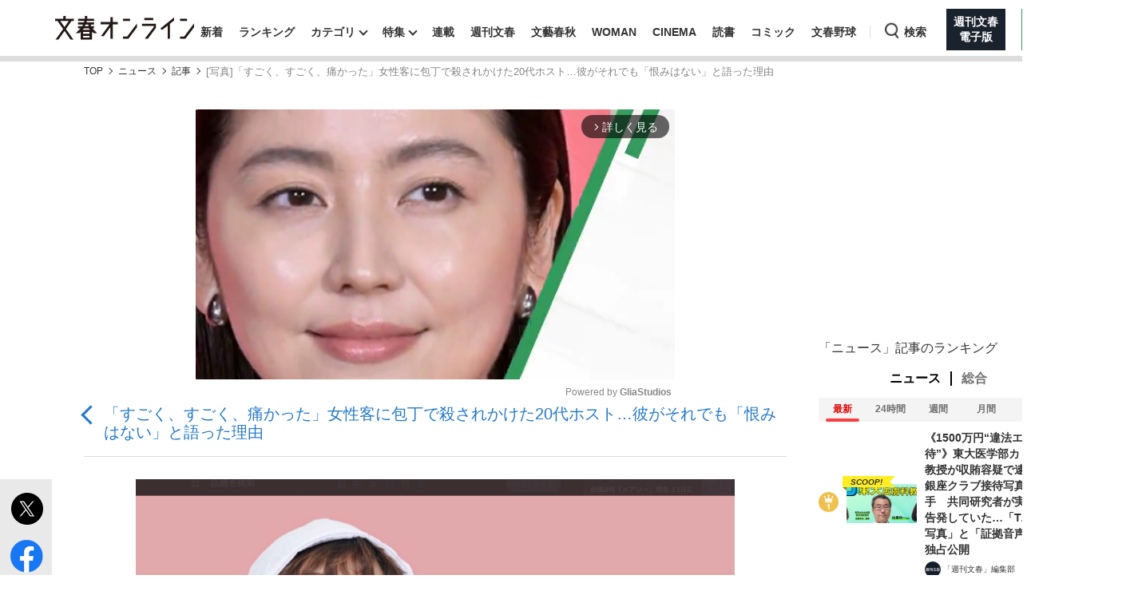

--- FILE ---
content_type: text/html; charset=utf-8
request_url: https://bunshun.jp/articles/photo/56700?pn=3
body_size: 18887
content:


<!DOCTYPE html>
<html lang="ja">
<head prefix="og: http://ogp.me/ns# fb: http://ogp.me/ns/fb# article: http://ogp.me/ns/article#">
<meta charset="utf-8">
<meta name="viewport" content="width=1280">

<title>[写真](3ページ目)「すごく、すごく、痛かった」女性客に包丁で殺されかけた20代ホスト…彼がそれでも「恨みはない」と語った理由 | 文春オンライン</title>

<meta name="description" content="[写真](3ページ目)「あのコにも僕を刺す理由があった」――2019年5月、歌舞伎町のガールズバーで働く女性が、好意を寄せるホスト・琉月（るな・当時20歳）さんの腹部を就寝中にめった刺しにしたのが「ホスト殺人未遂事件」であ…">
<meta name="msapplication-config" content="browserconfig.xml">


<link rel="icon" href="/common/images/chrome-icon.png" sizes="192x192">
<link rel="apple-touch-icon-precomposed" href="/common/images/apple-touch-icon.png">
<link rel="shortcut icon" href="/common/images/favicon.ico">
<link rel="alternate" type="application/rss+xml" title="文春オンライン 新着RSS" href="https://bunshun.jp/list/feed/rss">

<meta property="fb:app_id" content="722817551203885">
<meta property="og:locale" content="ja_JP">
<meta property="og:site_name" content="文春オンライン">
<meta property="og:type" content="article">
<meta property="og:url" content="https://bunshun.jp/articles/photo/56700?pn=3">
<meta property="og:title" content="[写真](3ページ目)「すごく、すごく、痛かった」女性客に包丁で殺されかけた20代ホスト…彼がそれでも「恨みはない」と語った理由 | 文春オンライン">
<meta property="og:image" content="https://bunshun.jp/mwimgs/d/4/1200wm/img_d448a88c91d01f4dc5edac5f4cfedc87191187.jpg">
<meta property="og:description" content="[写真](3ページ目)「あのコにも僕を刺す理由があった」――2019年5月、歌舞伎町のガールズバーで働く女性が、好意を寄せるホスト・琉月（るな・当時20歳）さんの腹部を就寝中にめった刺しにしたのが「ホスト殺人未遂事件」であ…">
<meta property="article:publisher" content="https://www.facebook.com/bunshun.online">
<meta name="author" content="宇都宮 直子">
<meta name="robots" content="max-image-preview:large">
<meta name="twitter:card" content="summary_large_image">
<meta name="twitter:site" content="@bunshun_online">
<meta name="twitter:domain" content="bunshun.jp">

<!-- %%% -->
<!-- {:medium=&gt;&quot;文春オンライン&quot;, :mode=&gt;&quot;PC&quot;, :type=&gt;&quot;photo&quot;, :genre=&gt;&quot;ニュース&quot;, :subgenre=&gt;&quot;社会,経済,人生相談&quot;, :source=&gt;&quot;指定なし（Webオリジナル）&quot;, :author=&gt;&quot;宇都宮 直子&quot;, :feature=&gt;&quot;&quot;, :series=&gt;&quot;&quot;, :advertiser=&gt;&quot;&quot;, :pubMonth=&gt;&quot;2022/08&quot;, :pubDate=&gt;&quot;2022/08/20 17:00:00&quot;, :atype=&gt;&quot;記事&quot;, :aview=&gt;&quot;全文表示&quot;, :id=&gt;&quot;56700&quot;, :title=&gt;&quot;「すごく、すごく、痛かった」女性客に包丁で殺されかけた20代ホスト…彼がそれでも「恨みはない」と語った理由&quot;, :agroup=&gt;&quot;&quot;, :aend=&gt;&quot;&quot;, :seotitle=&gt;&quot;&quot;} -->

<link rel="canonical" href="https://bunshun.jp/articles/-/56700">


<link rel="stylesheet" href="https://bunshun.ismcdn.jp/resources/bunshun/css/v1/normalize.css?rd=202601191130">

<link rel="stylesheet" href="https://bunshun.ismcdn.jp/resources/bunshun/css/v1/pc-base.css?rd=202601191130">

<link rel="stylesheet" href="https://bunshun.ismcdn.jp/common/css/bunshun/v1/swiper-bundle.min.css?rd=202601191130">

<link rel="stylesheet" href="https://bunshun.ismcdn.jp/resources/bunshun/css/v1/icon.css?rd=202601191130">

<link rel="stylesheet" href="https://bunshun.ismcdn.jp/resources/bunshun/css/v1/common-list.css?rd=202601191130">
<link rel="stylesheet" href="https://bunshun.ismcdn.jp/resources/bunshun/css/common/article.css?rd=202601191130">

<link rel="stylesheet" href="https://bunshun.ismcdn.jp/resources/bunshun/css/v1/pc-base-adding.css?rd=202601191130">

<link rel="stylesheet" href="https://bunshun.ismcdn.jp/resources/bunshun/css/v1/pc-article-adding.css?rd=202601191130">

<link rel="stylesheet" href="https://bunshun.ismcdn.jp/resources/bunshun/css/v1/photo.css?rd=202601191130">








<link rel="stylesheet" href="https://bunshun.ismcdn.jp/resources/bunshun/css/pages/feature/common.css?rd=202601191130">
<link rel="stylesheet" href="https://bunshun.ismcdn.jp/resources/bunshun/css/pages/articles/series/common.css?rd=202601191130">
<link rel="stylesheet" href="https://bunshun.ismcdn.jp/resources/bunshun/css/pages/articles/series/pc.css?rd=202601191130">






































<script src="https://bunshun.ismcdn.jp/common/js/bunshun/v1/jquery-3.6.0.min.js"></script>
<!--
 * Copyright 2023 Google LLC
 *
 * Licensed under the Apache License, Version 2.0 (the "License");
 * you may not use this file except in compliance with the License.
 * You may obtain a copy of the License at
 *
 *      https://www.apache.org/licenses/LICENSE-2.0
 *
 * Unless required by applicable law or agreed to in writing, software
 * distributed under the License is distributed on an "AS IS" BASIS,
 * WITHOUT WARRANTIES OR CONDITIONS OF ANY KIND, either express or implied.
 * See the License for the specific language governing permissions and
 * limitations under the License.
 -->

<!-- Tagsmith, v1.0.0 -->
<script>
(function(b,d){var e=[["test1",.05,.1],["test2",.15,.2],["test3",.25,.3],["test4",.35,.4],["test5",.45,.5],["test6",.533,.566,.599],["test7",.632,.665,.698],["test8",.732,.766,.8],["test9",.825,.85,.875,.9],["test10",.925,.95,.975,1]],g=function(){var c=parseFloat(localStorage.getItem("__tagsmith_ab_factor"));if(isNaN(c)||0>c||1<=c)c=Math.random(),localStorage.setItem("__tagsmith_ab_factor",c.toString());for(var a=0;a<e.length;a++)for(var k=e[a][0],f=1;f<e[a].length;f++)if(c<e[a][f])return k+"_"+
(1===f?"con":"exp"+(f-1));return null}(),h={};b[d]=b[d]||{};b[d].userVariant=function(){return g};b[d].enable=function(c,a){if("all"===a)return!0;if(a.lastIndexOf("_con")+4===a.length||h[a])return!1;h[a]=c;return g===a};b[d].getLogger=function(c,a){return!1};b[d].__debug=function(){return{AB_CONF:e}};b.googletag=b.googletag||{cmd:[]};b.googletag.cmd.unshift(function(){g&&b.googletag.pubads().setTargeting("tagsmith_ab_variant",g)})})(window,"__tagsmith");
</script>
<!-- End Tagsmith -->



<meta property="taboola-section" content="photo">
<script async src="https://cdn.taboola.com/webpush/publishers/1864366/taboola-push-sdk.js"></script>

<script>
if(!location.hostname.match(/proxypy.org|printwhatyoulike.com|guidesites.appspot.com/)){
  var script = document.createElement("script");
  script.async = 1;
  script.src = "https://securepubads.g.doubleclick.net/tag/js/gpt.js";
  document.head.appendChild(script);
}
</script>
<script src="//anymind360.com/js/263/ats.js"></script>

<script>
  window.googletag = window.googletag || { cmd: [] };
  googletag.cmd.push(function () {
    googletag.defineSlot('/58502704/bunshun/pc_right_1st', [[300, 250], [1, 1], [300, 600], 'fluid'], 'div-gpt-ad-1589267069276-0').addService(googletag.pubads());
    googletag.pubads().enableSingleRequest();
    googletag.pubads().disableInitialLoad();
    googletag.pubads().collapseEmptyDivs();
    googletag.enableServices();
    });
</script>
<script>
    googletag.cmd.push(function () {
    var path_value = location.pathname.substr(0,40);
    var host_value = location.hostname;
    var target_value = "null";
    if (document.referrer) {
      var ref_array = new Array();
      ref_array = document.referrer.split("/");
      target_value = ref_array[2];
    }
     googletag.pubads().setTargeting("reftarget", target_value)
                        .setTargeting("pathtarget", path_value)
                        .setTargeting("hostname", host_value)
                        .setTargeting("type", "photo")
                        .setTargeting("genre", "ニュース")
                        .setTargeting("subgenre", "社会,経済,人生相談")
                        .setTargeting("source", "指定なし（Webオリジナル）")
                        .setTargeting("author", '宇都宮 直子')
                        .setTargeting("feature", "")
                        .setTargeting("series", "")
                        .setTargeting("advertiser", "")
                        .setTargeting("pubDate", "2022/08/20 17:00:00")
                        .setTargeting("article-type", "記事")
                        .setTargeting("article-id", "56700")
                        .setTargeting("article-group", "")
                        .setTargeting("article-end", "");
     googletag.pubads().collapseEmptyDivs();
  });
</script>

    <script type="text/javascript" src="/op/analytics.js?domain=bunshun.jp"></script>
    <script>
    googletag.cmd.push(function() {
      googletag.pubads().setPublisherProvidedId(('; ' + document.cookie).split('; ' + 'ismuc' + '=').pop().split(';').shift());
    });
    </script>
<!--some added below.-->



<script>
dataLayer =[{
  'medium' : '文春オンライン',
  'mode' : 'PC',
  'type' : 'photo',
  'genre' : 'ニュース',
  'subgenre' : '社会,経済,人生相談',
  'source' : '指定なし（Webオリジナル）',
  'author' : '宇都宮 直子',
  'feature' : '',
  'series' : '',
  'advertiser' : '',
  'pubMonth' : '2022/08',
  'pubDate' : '2022/08/20 17:00:00',
  'article-type' : '記事',
  'article-view' : '全文表示',
  'id' : '56700',
  'title' : '「すごく、すごく、痛かった」女性客に包丁で殺されかけた20代ホスト…彼がそれでも「恨みはない」と語った理由',
  'article-group' : '',
  'article-end' : '',
  'seotitle' : ''
}];
</script>

<!-- Google Tag Manager -->
<script>(function(w,d,s,l,i){w[l]=w[l]||[];w[l].push({'gtm.start': new Date().getTime(),event:'gtm.js'});var f=d.getElementsByTagName(s)[0],j=d.createElement(s),dl=l!='dataLayer'?'&l='+l:'';j.async=true;j.src='//www.googletagmanager.com/gtm.js?id='+i+dl;f.parentNode.insertBefore(j,f);})(window,document,'script','dataLayer','GTM-P9526MH');</script>
<!-- End Google Tag Manager -->

<script>
  window._taboola = window._taboola || [];
  _taboola.push({photo:'auto'});
  !function (e, f, u, i) {
    if (!document.getElementById(i)){
      e.async = 1;
      e.src = u;
      e.id = i;
      f.parentNode.insertBefore(e, f);
    }
  }(document.createElement('script'),
  document.getElementsByTagName('script')[0],
  '//cdn.taboola.com/libtrc/bunshunonline/loader.js',
  'tb_loader_script');
  if(window.performance && typeof window.performance.mark == 'function')
    {window.performance.mark('tbl_ic');}
</script>



</head>



<body class="article-normal photo" data-article-page-length="3" data-content-id="56700,56701">
<!-- Google Tag Manager (noscript) -->
<noscript><iframe src="//www.googletagmanager.com/ns.html?id=GTM-P9526MH" height="0" width="0" style="display:none;visibility:hidden"></iframe></noscript>
<!-- End Google Tag Manager (noscript) -->



<header class="header">
    <div class="logo-svg"><a class="ga_tracking" href="/" data-track-category="PC Header menu" data-track-action="click"><img src="https://bunshun.ismcdn.jp/common/images/bunshun/v1/common/online-logo-svg.svg" alt="文春オンライン" width="174" height="30"></a></div>
<nav>
  <ul class="header-nav">
    <li><a class="ga_tracking " href="/category/latest" data-track-category="PC Header menu" data-track-action="click">新着</a></li>
    <li><a class="ga_tracking " href="/list/ranking/realtime" data-track-category="PC Header menu" data-track-action="click">ランキング</a></li>
    <li class="group has-sub-panel" data-code="category">
      <a class="ga_tracking" href="#" data-track-category="PC Header menu" data-track-action="click">カテゴリ</a>
      <section id="header-panel">

<div id="group-category" class="header-panel-list sub-panel">
    <div class="flex">
        <ul class="menu-list">
            <li><a class="current ga_tracking" href="/category/scoop" data-category="scoop" data-track-category="PC Header category title" data-track-action="click">スクープ</a></li>
            <li><a class="ga_tracking" href="/subcategory/%E3%83%8B%E3%83%A5%E3%83%BC%E3%82%B9" data-category="news" data-track-category="PC Header category title" data-track-action="click">ニュース</a></li>
            <li><a class="ga_tracking" href="/subcategory/%E3%82%A8%E3%83%B3%E3%82%BF%E3%83%A1" data-category="entertainment" data-track-category="PC Header category title" data-track-action="click">エンタメ</a></li>
            <li><a class="ga_tracking" href="/subcategory/%E3%83%A9%E3%82%A4%E3%83%95" data-category="life" data-track-category="PC Header category title" data-track-action="click">ライフ</a></li>
            <li><a class="ga_tracking" href="/subcategory/%E3%83%93%E3%82%B8%E3%83%8D%E3%82%B9" data-category="business" data-track-category="PC Header category title" data-track-action="click">ビジネス</a></li>
            <li><a class="ga_tracking" href="/subcategory/interview" data-category="interview" data-track-category="PC Header category title" data-track-action="click">インタビュー</a></li>
            <li><a class="ga_tracking" href="/subcategory/%E8%AA%AD%E6%9B%B8" data-category="reading" data-track-category="PC Header category title" data-track-action="click">読書</a></li>
        </ul>
        <a class="more-link ga_tracking" href="#" data-track-category="PC Header category title" data-track-action="click">もっと見る</a>
    </div>
</div>

</section>

    </li>
    <li class="group has-sub-panel" data-code="feature">
      <a class="ga_tracking " href="/category/features" data-category="features" data-track-category="PC Header menu" data-track-action="click">特集</a>
      <section id="header-panel">

<div id="group-feature" class="header-panel-list sub-panel">
    <div class="flex">
        <a class="more-link ga_tracking" href="#" data-track-category="PC Header features title" data-track-action="click">もっと見る</a>
    </div>
</div>

</section>

    </li>
    <li><a class="ga_tracking " href="/list/series" data-track-category="PC Header menu" data-track-action="click">連載</a></li>
    <li><a class="ga_tracking " href="/list/magazine/shukan-bunshun" data-track-category="PC Header menu" data-track-action="click">週刊文春</a></li>
    <li><a class="ga_tracking " href="/list/magazine/gekkan-bunshun" data-track-category="PC Header menu" data-track-action="click">文藝春秋</a></li>
    <li><a class="ga_tracking " href="/list/magazine/shukan-bunshun-woman" data-track-category="PC Header menu" data-track-action="click">WOMAN</a></li>
    <li><a class="ga_tracking " href="/feature/shukan-bunshun-cinema" data-track-category="PC Header menu" data-track-action="click" target="_blank">CINEMA</a></li>
    <li><a class="ga_tracking " href="/feature/online-books" data-track-category="PC Header menu" data-track-action="click">読書</a></li>
    <li><a class="ga_tracking " href="/feature/comic" data-track-category="PC Header menu" data-track-action="click" target="_blank">コミック</a></li>
    <li><a class="ga_tracking " href="/feature/bunshun-yakyu" data-track-category="PC Header menu" data-track-action="click">文春野球</a></li>
    <li class="group header-search" data-code="search"> <a class="search ga_tracking" id="search_link" href="#" data-track-category="PC Header menu" data-track-action="click">検索</a></li>
    <li class="denshiban"><a class="ga_tracking" href="/denshiban" data-track-category="PC Header menu" data-track-action="click" target="_blank"><span>週刊文春<br>電子版</span></a></li>
    <li class="bungeishunju"><a class="ga_tracking" href="/bungeishunju" data-track-category="PC Header menu" data-track-action="click" target="_blank"><span>文藝春秋<br>PLUS</span></a></li>
  </ul>
</nav>
</header>

<div id="header-panel">
  <div id="group-search" class="header-panel-list">
    <div class="group-search__inner">
      <form id="search-form" method="get" action="/search">
        <div class="form-inner flex">
          <label for="search-query" class="search-label">キーワード入力</label>
          <input id="search-query" type="text" name="fulltext" placeholder="キーワード入力">
          <button type="submit" aria-label="検索" disabled></button>
        </div>
      </form>

      <div class="header-panel__sub">
        <p class="header-panel__text">おすすめのキーワードタグ一覧</p>
        <div class="header-panel__kws kws" data-class="header-panel__kws__link" data-track="PC Header Search Keyword"></div>
      </div>
    </div>
  </div>
</div>



<div class="wrapper">

<div class="block banner-box with-bg no-margin"></div>




<nav aria-label="Breadcrumb" class="breadcrumb">
  <ol class="breadcrumb__list">
    <li class="breadcrumb__item"><a href="/" class="breadcrumb__item-link ga_tracking" data-track-category="Breadcrumb" data-track-action="click">TOP</a></li>
        <li class="breadcrumb__item"><a href="/subcategory/ニュース" class="breadcrumb__item-link ga_tracking" data-track-category="Breadcrumb" data-track-action="click">ニュース</a></li>
        <li class="breadcrumb__item"><a href="/articles/-/56700" class="breadcrumb__item-link ga_tracking" data-track-category="Breadcrumb" data-track-action="click">記事</a></li>
        <li class="breadcrumb__item" aria-current="page">[写真]「すごく、すごく、痛かった」女性客に包丁で殺されかけた20代ホスト…彼がそれでも「恨みはない」と語った理由</li>
  </ul>
</nav>

<script type="application/ld+json">
{
  "@context": "https://schema.org",
  "@type": "BreadcrumbList",
  "itemListElement": [
  {
  "@type": "ListItem",
  "position": 1,
  "name": "文春オンラインTOP",
  "item": "https://bunshun.jp"
},

      {
  "@type": "ListItem",
  "position": 2,
  "name": "ニュース",
  "item": "https://bunshun.jp/subcategory/ニュース"
},
      {
  "@type": "ListItem",
  "position": 3,
  "name": "記事",
  "item": "https://bunshun.jp/articles/-/56700"
},
      {
  "@type": "ListItem",
  "position": 4,
  "name": "[写真]「すごく、すごく、痛かった」女性客に包丁で殺されかけた20代ホスト…彼がそれでも「恨みはない」と語った理由",
  "item": "https://bunshun.jp/articles/photo/56700"
}
  ]
}
</script>


<div class="block column-outer">

<main class="main-column">

<div class="gliaplayer-container" data-slot="bunshun_desltop"></div>
<script src="https://player.gliacloud.com/player/bunshun_desltop" async></script>

<h1 class="photo-article-title">
  <a href="/articles/-/56700" class="ga_tracking" data-track-category="Article PhotoBackLink Top" data-track-action="click">「すごく、すごく、痛かった」女性客に包丁で殺されかけた20代ホスト…彼がそれでも「恨みはない」と語った理由</a>
</h1>

<div id="article-body-outer" class="flex photo">


<div class="vertical-sns-bar" id="verticalSnsBar">

  <div class="item tw">
    <a
      href="https://x.com/intent/tweet?url=https%3A%2F%2Fbunshun.jp%2Farticles%2Fphoto%2F56700%3Fpn%3D3%26utm_source%3Dtwitter.com%26utm_medium%3Dsocial%26utm_campaign%3DsocialLink %23%E6%96%87%E6%98%A5%E3%82%AA%E3%83%B3%E3%83%A9%E3%82%A4%E3%83%B3&text=%E3%80%8C%E3%81%99%E3%81%94%E3%81%8F%E3%80%81%E3%81%99%E3%81%94%E3%81%8F%E3%80%81%E7%97%9B%E3%81%8B%E3%81%A3%E3%81%9F%E3%80%8D%E5%A5%B3%E6%80%A7%E5%AE%A2%E3%81%AB%E5%8C%85%E4%B8%81%E3%81%A7%E6%AE%BA%E3%81%95%E3%82%8C%E3%81%8B%E3%81%91%E3%81%9F20%E4%BB%A3%E3%83%9B%E3%82%B9%E3%83%88%E2%80%A6%E5%BD%BC%E3%81%8C%E3%81%9D%E3%82%8C%E3%81%A7%E3%82%82%E3%80%8C%E6%81%A8%E3%81%BF%E3%81%AF%E3%81%AA%E3%81%84%E3%80%8D%E3%81%A8%E8%AA%9E%E3%81%A3%E3%81%9F%E7%90%86%E7%94%B1%0a%E3%80%8E%E3%83%9B%E3%82%B9%E7%8B%82%E3%81%84%E3%80%9C%E6%AD%8C%E8%88%9E%E4%BC%8E%E7%94%BA%E3%83%8D%E3%83%90%E3%83%BC%E3%83%A9%E3%83%B3%E3%83%89%E3%81%A7%E5%A5%B3%E3%81%9F%E3%81%A1%E3%81%AF%E4%BB%8A%E6%97%A5%E3%82%82%E8%B8%8A%E3%82%8B%E3%80%9C%E3%80%8F+%231"
      id="tw-shareBtn"
      class="ga_tracking"
      target="_blank"
      data-track-category="Article Social Share vertical"
      data-share-type="twitter"
      data-track-action="click"
    ></a>
  </div>

  <div class="item fb no-label">
    <a
      href="https://bunshun.jp/articles/photo/56700?pn=3"
      id="fb-shareBtn"
      class="ga_tracking"
      data-track-category="Article Social Share vertical"
      data-share-type="facebook"
      data-track-action="click"
    ></a>
  </div>

  <div class="item hatena">
    <a
      href="https://b.hatena.ne.jp/entry/https://bunshun.jp/articles/photo/56700?pn=3"
      target="_blank"
      id="hatena-shareBtn"
      class="ga_tracking"
      data-track-category="Article Social Share vertical"
      data-share-type="hatena"
      data-track-action="click"
    ><span></span></a>
    </div>

  <div class="item line no-label">
    <a
      href="https://timeline.line.me/social-plugin/share?text=%E3%80%8C%E3%81%99%E3%81%94%E3%81%8F%E3%80%81%E3%81%99%E3%81%94%E3%81%8F%E3%80%81%E7%97%9B%E3%81%8B%E3%81%A3%E3%81%9F%E3%80%8D%E5%A5%B3%E6%80%A7%E5%AE%A2%E3%81%AB%E5%8C%85%E4%B8%81%E3%81%A7%E6%AE%BA%E3%81%95%E3%82%8C%E3%81%8B%E3%81%91%E3%81%9F20%E4%BB%A3%E3%83%9B%E3%82%B9%E3%83%88%E2%80%A6%E5%BD%BC%E3%81%8C%E3%81%9D%E3%82%8C%E3%81%A7%E3%82%82%E3%80%8C%E6%81%A8%E3%81%BF%E3%81%AF%E3%81%AA%E3%81%84%E3%80%8D%E3%81%A8%E8%AA%9E%E3%81%A3%E3%81%9F%E7%90%86%E7%94%B1&url=https://bunshun.jp/articles/photo/56700?pn=3"
      target="_blank"
      class="ga_tracking"
      data-track-category="Article Social Share vertical"
      data-share-type="line"
      data-track-action="click"
    ></a>
  </div>

  <div class="item note no-label">
    <a
      href="https://note.com/intent/post?url=https://bunshun.jp/articles/photo/56700?pn=3&hashtags=%E6%96%87%E6%98%A5%E3%82%AA%E3%83%B3%E3%83%A9%E3%82%A4%E3%83%B3"
      target="_blank"
      class="ga_tracking"
      data-track-category="Article Social Share vertical"
      data-share-type="note"
      data-track-action="click"
    >
      <img src="https://bunshun.ismcdn.jp/common/images/bunshun/v1/article/socials/note.svg" alt="note">
    </a>
  </div>

  <div class="item pocket no-label">
    <a
      href="https://getpocket.com/edit?url=https://bunshun.jp/articles/photo/56700?pn=3&title=%E3%80%8C%E3%81%99%E3%81%94%E3%81%8F%E3%80%81%E3%81%99%E3%81%94%E3%81%8F%E3%80%81%E7%97%9B%E3%81%8B%E3%81%A3%E3%81%9F%E3%80%8D%E5%A5%B3%E6%80%A7%E5%AE%A2%E3%81%AB%E5%8C%85%E4%B8%81%E3%81%A7%E6%AE%BA%E3%81%95%E3%82%8C%E3%81%8B%E3%81%91%E3%81%9F20%E4%BB%A3%E3%83%9B%E3%82%B9%E3%83%88%E2%80%A6%E5%BD%BC%E3%81%8C%E3%81%9D%E3%82%8C%E3%81%A7%E3%82%82%E3%80%8C%E6%81%A8%E3%81%BF%E3%81%AF%E3%81%AA%E3%81%84%E3%80%8D%E3%81%A8%E8%AA%9E%E3%81%A3%E3%81%9F%E7%90%86%E7%94%B1"
      onclick="window.open(this.href, 'PCwindow', 'width=550, height=450, menubar=no, toolbar=no, scrollbars=yes'); return false;"
      class="ga_tracking"
      data-track-category="Article Social Share vertical"
      data-share-type="pocket"
      data-track-action="click"
    ></a>
  </div>

  <div class="item copy">
    <button
      id="copy-btn"
      class="ga_tracking"
      type="button"
      data-clipboard-text="「すごく、すごく、痛かった」女性客に包丁で殺されかけた20代ホスト…彼がそれでも「恨みはない」と語った理由 https://bunshun.jp/articles/photo/56700?pn=3"
      data-track-category="Article Social Share vertical"
      data-share-type="copy"
      data-track-action="click"
    >
      <span>コピー</span>
    </button>
    <span id="copy-btn-result"></span>
  </div>

</div><!-- /.vertical-sns-bar -->

    <script>
      window.fbAsyncInit = function() {
        FB.init({
          appId      : '722817551203885',
          xfbml      : true,
          version    : 'v2.11'
        });
        FB.AppEvents.logPageView();
      };

      document.getElementById('fb-shareBtn').onclick = function() {
        var href = this.getAttribute('href');
        var param = (href.indexOf('?') != -1) ? '&' : '?';
        param += 'utm_source=facebook.com&utm_medium=social&utm_campaign=socialLink';
        href += param;

        FB.ui({
          method: 'share',
          display: 'popup',
          href: href,
          hashtag:''
        }, function(response){});
        return false;
      }
    </script>



<div id="photo-main-block" class="article-body">
  <div id="photo-main-carousel" data-publish-id="56700" data-initial-number="3" data-length="10">
    <ul class="swiper-wrapper">
        <li class="swiper-slide">
          <figure class="image-area">
            <div class="image-block">
              <div class="loading"></div>
              <div class="photo-num">1/11</div>
            </div><!-- /image-block -->
            <figcaption></figcaption>
          </figure>
        </li>
        <li class="swiper-slide">
          <figure class="image-area">
            <div class="image-block">
              <div class="loading"></div>
              <div class="photo-num">2/11</div>
            </div><!-- /image-block -->
            <figcaption></figcaption>
          </figure>
        </li>
        <li class="swiper-slide">
          <figure class="image-area">
            <div class="image-block">
              <div class="loading"></div>
              <div class="photo-num">3/11</div>
            </div><!-- /image-block -->
            <figcaption></figcaption>
          </figure>
        </li>
        <li class="swiper-slide">
          <figure class="image-area">
            <div class="image-block">
              <div class="loading"></div>
              <div class="photo-num">4/11</div>
            </div><!-- /image-block -->
            <figcaption></figcaption>
          </figure>
        </li>
        <li class="swiper-slide">
          <figure class="image-area">
            <div class="image-block">
              <div class="loading"></div>
              <div class="photo-num">5/11</div>
            </div><!-- /image-block -->
            <figcaption></figcaption>
          </figure>
        </li>
        <li class="swiper-slide">
          <figure class="image-area">
            <div class="image-block">
              <div class="loading"></div>
              <div class="photo-num">6/11</div>
            </div><!-- /image-block -->
            <figcaption></figcaption>
          </figure>
        </li>
        <li class="swiper-slide">
          <figure class="image-area">
            <div class="image-block">
              <div class="loading"></div>
              <div class="photo-num">7/11</div>
            </div><!-- /image-block -->
            <figcaption></figcaption>
          </figure>
        </li>
        <li class="swiper-slide">
          <figure class="image-area">
            <div class="image-block">
              <div class="loading"></div>
              <div class="photo-num">8/11</div>
            </div><!-- /image-block -->
            <figcaption></figcaption>
          </figure>
        </li>
        <li class="swiper-slide">
          <figure class="image-area">
            <div class="image-block">
              <div class="loading"></div>
              <div class="photo-num">9/11</div>
            </div><!-- /image-block -->
            <figcaption></figcaption>
          </figure>
        </li>
        <li class="swiper-slide">
          <figure class="image-area">
            <div class="image-block">
              <div class="loading"></div>
              <div class="photo-num">10/11</div>
            </div><!-- /image-block -->
            <figcaption></figcaption>
          </figure>
        </li>
        <li class="swiper-slide last">
          <div class="related-articles">
            <p>関連記事</p>
            <a class="ga_tracking" data-track-category="Article PhotoRecommendOtherLink" data-track-action="click" href="https://bunshun.jp/articles/-/56701">
              <span class="tit">【続きを読む／#2】「そんなことを言うなら死ね」ゴミ屋敷・虐待・いじめ・家出のすべてを経験した「ホス狂いYouTuberあおい」の超壮絶人生</span>
            </a>
            <a class="ga_tracking" data-track-category="Article PhotoRecommendOtherLink" data-track-action="click" href="https://bunshun.jp/articles/-/56702">
              <span class="tit">【続きを読む／#3】ルームメイトが風呂場で出産したことも…問題児ばかり集まる「ホス狂いシェアハウス」の衝撃</span>
            </a>
            <a class="ga_tracking" data-track-category="Article PhotoRecommendOtherLink" data-track-action="click" href="https://bunshun.jp/articles/-/13510">
              <span class="tit">「体育倉庫のマットの上で“処理”させられて……」教師によるスクールセクハラ被害者たちが声をあげた！</span>
            </a>
          </div>
        </li>
    </ul>
    <div class="prevnext-btn-lane-prev">
      <div class="prevnext-btn previous">前</div>
    </div>
    <div class="prevnext-btn-lane-next">
      <div class="prevnext-btn next">次</div>
    </div>
  </div>


  <div id="photo-thumbnail">
    <div class="swiper-wrapper">
      <div class="swiper-slide"><img alt="" src="https://bunshun.ismcdn.jp/mwimgs/8/a/64h/img_8ab5b0d492e4bb45a3a9c839d4aa7814219457.jpg" srcset="https://bunshun.ismcdn.jp/mwimgs/8/a/64h/img_8ab5b0d492e4bb45a3a9c839d4aa7814219457.jpg 1x,https://bunshun.ismcdn.jp/mwimgs/8/a/128h/img_8ab5b0d492e4bb45a3a9c839d4aa7814219457.jpg 2x"></div>
      <div class="swiper-slide"><img alt="" src="https://bunshun.ismcdn.jp/mwimgs/8/7/64h/img_8762946299400dc4da2c462e69bf142b1159744.jpg" srcset="https://bunshun.ismcdn.jp/mwimgs/8/7/64h/img_8762946299400dc4da2c462e69bf142b1159744.jpg 1x,https://bunshun.ismcdn.jp/mwimgs/8/7/128h/img_8762946299400dc4da2c462e69bf142b1159744.jpg 2x"></div>
      <div class="swiper-slide"><img alt="" src="https://bunshun.ismcdn.jp/mwimgs/d/4/64h/img_d448a88c91d01f4dc5edac5f4cfedc87191187.jpg" srcset="https://bunshun.ismcdn.jp/mwimgs/d/4/64h/img_d448a88c91d01f4dc5edac5f4cfedc87191187.jpg 1x,https://bunshun.ismcdn.jp/mwimgs/d/4/128h/img_d448a88c91d01f4dc5edac5f4cfedc87191187.jpg 2x"></div>
      <div class="swiper-slide"><img alt="" src="https://bunshun.ismcdn.jp/mwimgs/f/c/64h/img_fc1007727314f23446f81ac9c7600b50346537.jpg" srcset="https://bunshun.ismcdn.jp/mwimgs/f/c/64h/img_fc1007727314f23446f81ac9c7600b50346537.jpg 1x,https://bunshun.ismcdn.jp/mwimgs/f/c/128h/img_fc1007727314f23446f81ac9c7600b50346537.jpg 2x"></div>
      <div class="swiper-slide"><img alt="" src="https://bunshun.ismcdn.jp/mwimgs/7/c/64h/img_7cc214021f4bbfd66eb03a339e8aabfd554979.jpg" srcset="https://bunshun.ismcdn.jp/mwimgs/7/c/64h/img_7cc214021f4bbfd66eb03a339e8aabfd554979.jpg 1x,https://bunshun.ismcdn.jp/mwimgs/7/c/128h/img_7cc214021f4bbfd66eb03a339e8aabfd554979.jpg 2x"></div>
      <div class="swiper-slide"><img alt="" src="https://bunshun.ismcdn.jp/mwimgs/7/b/64h/img_7b8e0a7274c154eb0b01d0e2ffff4be167264.jpg" srcset="https://bunshun.ismcdn.jp/mwimgs/7/b/64h/img_7b8e0a7274c154eb0b01d0e2ffff4be167264.jpg 1x,https://bunshun.ismcdn.jp/mwimgs/7/b/128h/img_7b8e0a7274c154eb0b01d0e2ffff4be167264.jpg 2x"></div>
      <div class="swiper-slide"><img alt="" src="https://bunshun.ismcdn.jp/mwimgs/8/f/64h/img_8f0e5c7a5b1a3ddb618a0c1bc89297c3130595.jpg" srcset="https://bunshun.ismcdn.jp/mwimgs/8/f/64h/img_8f0e5c7a5b1a3ddb618a0c1bc89297c3130595.jpg 1x,https://bunshun.ismcdn.jp/mwimgs/8/f/128h/img_8f0e5c7a5b1a3ddb618a0c1bc89297c3130595.jpg 2x"></div>
      <div class="swiper-slide"><img alt="" src="https://bunshun.ismcdn.jp/mwimgs/3/5/64h/img_35e1370adb2f359029b59fc073698c5679650.jpg" srcset="https://bunshun.ismcdn.jp/mwimgs/3/5/64h/img_35e1370adb2f359029b59fc073698c5679650.jpg 1x,https://bunshun.ismcdn.jp/mwimgs/3/5/128h/img_35e1370adb2f359029b59fc073698c5679650.jpg 2x"></div>
      <div class="swiper-slide"><img alt="" src="https://bunshun.ismcdn.jp/mwimgs/6/5/64h/img_658f0118d3ad6561f1135eb982ec4fca232604.jpg" srcset="https://bunshun.ismcdn.jp/mwimgs/6/5/64h/img_658f0118d3ad6561f1135eb982ec4fca232604.jpg 1x,https://bunshun.ismcdn.jp/mwimgs/6/5/128h/img_658f0118d3ad6561f1135eb982ec4fca232604.jpg 2x"></div>
      <div class="swiper-slide"><img alt="" src="https://bunshun.ismcdn.jp/mwimgs/a/f/64w/img_af25e1c83df8d9e98f15f8ea856c09b1354756.jpg" srcset="https://bunshun.ismcdn.jp/mwimgs/a/f/64w/img_af25e1c83df8d9e98f15f8ea856c09b1354756.jpg 1x,https://bunshun.ismcdn.jp/mwimgs/a/f/128w/img_af25e1c83df8d9e98f15f8ea856c09b1354756.jpg 2x"></div>
      <div class="swiper-slide">関連リンク</div>
    </div>
  </div><!-- /photo-thumbnail -->

  

  

  <div class="block back-to-article">
    <a class="btn ga_tracking" href="/articles/-/56700" data-track-category="Article PhotoBackLink Bottom" data-track-action="click">記事本文に戻る</a>
  </div>

  <a
    id="article-series-next-link"
    class="ga_tracking partnerLink"
    href="/articles/-/56701?page=1"
    data-track-category="Article linkbox gotoNext"
    data-track-action="click"
  >
    <span class="article-series-next-link__label">次の記事に続く</span>
    <span class="article-series-next-link__text">「そんなことを言うなら死ね」ゴミ屋敷・虐待・いじめ・家出のすべてを経験した「ホス狂いYouTuberあおい」の超壮絶人生</span>
  </a>




  <div class="block pagination black article ">
    <div class="page-num flex center">
        <a href="/articles/-/56700?page=3" class="prev menu-link ga_tracking" data-track-category="Article Pagination Prev" data-track-action="click">前へ</a>
        
        
        <a href="/articles/-/56700?page=1" class="menu-link">1</a><a href="/articles/-/56700?page=2" class="menu-link">2</a><a href="/articles/-/56700?page=3" class="menu-link">3</a>
        <a class="active menu-link" href="#">4</a>
        
        
        
    </div>
    <div class="page-num flex center sp-d">
        <a href="/articles/-/56700?page=3" class="prev menu-link ga_tracking" data-track-category="Article Pagination Prev" data-track-action="click">前へ</a>
        <span class="location-check">4/4</span>
        
    </div>
</div>


</div><!-- /photo-main-block -->

<div class="article-link-area">
  


<div class="article-tags">

          <a href="/subcategory/ニュース" class="article-tags_genre ga_tracking" data-track-category="Article Genre" data-track-action="click">ニュース</a>
      <a href="/subcategory/社会" class="article-tags_genre ga_tracking" data-track-category="Article Genre" data-track-action="click">社会</a>
      <a href="/subcategory/経済" class="article-tags_genre ga_tracking" data-track-category="Article Genre" data-track-action="click">経済</a>
      <a href="/subcategory/人生相談" class="article-tags_genre ga_tracking" data-track-category="Article Genre" data-track-action="click">人生相談</a>



</div>

  
  <div class="article-partner-follow-button gn is-hidden">
  <a href="https://news.google.com/publications/CAAqJAgKIh5DQklTRUFnTWFnd0tDbUoxYm5Ob2RXNHVhbkFvQUFQAQ?ceid=JP:ja&oc=3" class="article-partner-follow-button__link ga_tracking" data-track-category="Article ChannelFollow Button" data-track-action="click" target="_blank" rel="noopener">
    <img
    src="https://bunshun.ismcdn.jp/common/images/bunshun/v1/article/follow_icon_googlenews.webp"
    alt="Googleニュース"
    width="160"
    height="100"
    class="article-partner-follow-button__thumb"
    loading="lazy"
    >
    <p class="article-partner-follow-button__text">文春オンラインをフォローする<span>（遷移先で☆マークをクリック）</span></p>
  </a>
</div>
<div class="article-partner-follow-button msn is-hidden">
  <a href="https://www.msn.com/ja-jp/channel/source/%E6%96%87%E6%98%A5%E3%82%AA%E3%83%B3%E3%83%A9%E3%82%A4%E3%83%B3/sr-vid-uy8t8qvbfh4iffd9ay8h636ugip5bfv0dshtt90phfmrdqq8hrta" class="article-partner-follow-button__link ga_tracking" data-track-category="Article ChannelFollow Button" data-track-action="click" target="_blank" rel="noopener">
    <img
    src="https://bunshun.ismcdn.jp/common/images/bunshun/v1/article/follow_icon_msn.webp"
    alt="msn"
    width="160"
    height="100"
    class="article-partner-follow-button__thumb"
    loading="lazy"
    >
    <p class="article-partner-follow-button__text">文春オンラインをフォローする<span>（遷移先で+フォローをクリック）</span></p>
  </a>
</div>

</div>

</div><!-- /article-body-outer -->
<div class="block recommend-articles">
  <h3 class="title">関連記事</h3>

  <ul class="list-thumb recommend list-related">
    <li>
      <div class="image">
        <a
          class="ga_tracking"
          data-track-category="Article Related Link"
          data-track-action="click"
          href="https://bunshun.jp/articles/-/56701"
        >
          <img class="normal" src="https://bunshun.ismcdn.jp/mwimgs/1/a/240x150/img_1acce57623f37550b1e72c847442df05109030.jpg" srcset="https://bunshun.ismcdn.jp/mwimgs/1/a/240x150/img_1acce57623f37550b1e72c847442df05109030.jpg 1x,https://bunshun.ismcdn.jp/mwimgs/1/a/480x300/img_1acce57623f37550b1e72c847442df05109030.jpg 2x" alt="" width="207" height="130" loading="lazy">
        </a>
        
      </div>

      <div class="title">
        <h4>
          <a
            class="ga_tracking"
            data-track-category="Article Related Link"
            data-track-action="click"
            href="https://bunshun.jp/articles/-/56701"
          >
            <span class="tit">【続きを読む／#2】「そんなことを言うなら死ね」ゴミ屋敷・虐待・いじめ・家出のすべてを経験した「ホス狂いYouTuberあおい」の超壮絶人生</span>
            
          </a>
        </h4>
      </div>
    </li>
    <li>
      <div class="image">
        <a
          class="ga_tracking"
          data-track-category="Article Related Link"
          data-track-action="click"
          href="https://bunshun.jp/articles/-/56702"
        >
          <img class="normal" src="https://bunshun.ismcdn.jp/mwimgs/8/2/240x150/img_82c4574695eca44bc67288aa48d939fd89770.jpg" srcset="https://bunshun.ismcdn.jp/mwimgs/8/2/240x150/img_82c4574695eca44bc67288aa48d939fd89770.jpg 1x,https://bunshun.ismcdn.jp/mwimgs/8/2/480x300/img_82c4574695eca44bc67288aa48d939fd89770.jpg 2x" alt="" width="207" height="130" loading="lazy">
        </a>
        
      </div>

      <div class="title">
        <h4>
          <a
            class="ga_tracking"
            data-track-category="Article Related Link"
            data-track-action="click"
            href="https://bunshun.jp/articles/-/56702"
          >
            <span class="tit">【続きを読む／#3】ルームメイトが風呂場で出産したことも…問題児ばかり集まる「ホス狂いシェアハウス」の衝撃</span>
            
          </a>
        </h4>
      </div>
    </li>
    <li>
      <div class="image">
        <a
          class="ga_tracking"
          data-track-category="Article Related Link"
          data-track-action="click"
          href="https://bunshun.jp/articles/-/13510"
        >
          <img class="normal" src="https://bunshun.ismcdn.jp/mwimgs/3/1/240x150/img_317f36f36fe32f207346eda77f45a26f624475.jpg" srcset="https://bunshun.ismcdn.jp/mwimgs/3/1/240x150/img_317f36f36fe32f207346eda77f45a26f624475.jpg 1x,https://bunshun.ismcdn.jp/mwimgs/3/1/480x300/img_317f36f36fe32f207346eda77f45a26f624475.jpg 2x" alt="" width="207" height="130" loading="lazy">
        </a>
        
      </div>

      <div class="title">
        <h4>
          <a
            class="ga_tracking"
            data-track-category="Article Related Link"
            data-track-action="click"
            href="https://bunshun.jp/articles/-/13510"
          >
            <span class="tit">「体育倉庫のマットの上で“処理”させられて……」教師によるスクールセクハラ被害者たちが声をあげた！</span>
            
          </a>
        </h4>
      </div>
    </li>
    <li>
      <div class="image">
        <a
          class="ga_tracking"
          data-track-category="Article Related Link"
          data-track-action="click"
          href="https://bunshun.jp/articles/-/83959?ref=related_article"
        >
          <img class="normal" src="https://bunshun.ismcdn.jp/mwimgs/f/2/240x150/img_f2d7593c964436778cb5ac45b653f49a293116.jpg" srcset="https://bunshun.ismcdn.jp/mwimgs/f/2/240x150/img_f2d7593c964436778cb5ac45b653f49a293116.jpg 1x,https://bunshun.ismcdn.jp/mwimgs/f/2/480x300/img_f2d7593c964436778cb5ac45b653f49a293116.jpg 2x" alt="" width="207" height="130" loading="lazy">
        </a>
        
      </div>

      <div class="title">
        <h4>
          <a
            class="ga_tracking"
            data-track-category="Article Related Link"
            data-track-action="click"
            href="https://bunshun.jp/articles/-/83959?ref=related_article"
          >
            <span class="tit">がん治療の生存率をも高める“口腔ケア”の力——大学病院の院長が語る「歯科医療は健康寿命延伸の要」</span>
            <span class="pr">PR（鶴見大学歯学部附属病院）</span>
          </a>
        </h4>
      </div>
    </li>
    <li>
      <div class="image">
        <a
          class="ga_tracking"
          data-track-category="Article Related Link"
          data-track-action="click"
          href="https://bunshun.jp/articles/-/85296?ref=related_article"
        >
          <img class="normal" src="https://bunshun.ismcdn.jp/mwimgs/4/e/240x150/img_4efe58105d4bdf7e35d42f5d1299a8ad1270478.jpg" srcset="https://bunshun.ismcdn.jp/mwimgs/4/e/240x150/img_4efe58105d4bdf7e35d42f5d1299a8ad1270478.jpg 1x,https://bunshun.ismcdn.jp/mwimgs/4/e/480x300/img_4efe58105d4bdf7e35d42f5d1299a8ad1270478.jpg 2x" alt="" width="207" height="130" loading="lazy">
        </a>
        
      </div>

      <div class="title">
        <h4>
          <a
            class="ga_tracking"
            data-track-category="Article Related Link"
            data-track-action="click"
            href="https://bunshun.jp/articles/-/85296?ref=related_article"
          >
            <span class="tit">《予算、技術力ゼロでも使える》「AI導入で“構造的な弱み”を解消せよ」AI時代に求められる中小企業の“生存・成長戦略”</span>
            <span class="pr">PR（デル・テクノロジーズ）</span>
          </a>
        </h4>
      </div>
    </li>
    <li>
      <div class="image">
        <a
          class="ga_tracking"
          data-track-category="Article Related Link"
          data-track-action="click"
          href="https://bunshun.jp/articles/-/84588?ref=related_article"
        >
          <img class="normal" src="https://bunshun.ismcdn.jp/mwimgs/7/6/240x150/img_76d37a78f39102bd5655a432e4a9912f2943370.jpg" srcset="https://bunshun.ismcdn.jp/mwimgs/7/6/240x150/img_76d37a78f39102bd5655a432e4a9912f2943370.jpg 1x,https://bunshun.ismcdn.jp/mwimgs/7/6/480x300/img_76d37a78f39102bd5655a432e4a9912f2943370.jpg 2x" alt="" width="207" height="130" loading="lazy">
        </a>
        
      </div>

      <div class="title">
        <h4>
          <a
            class="ga_tracking"
            data-track-category="Article Related Link"
            data-track-action="click"
            href="https://bunshun.jp/articles/-/84588?ref=related_article"
          >
            <span class="tit">なぜ令和に、“週5日出社”を義務づけた？　10年で売上を7倍にしたアクセンチュア新会長が明かす、AI時代に“社員を強くする”働き方とは</span>
            <span class="pr">PR（Accenture Japan）</span>
          </a>
        </h4>
      </div>
    </li>
    <li>
      <div class="image">
        <a
          class="ga_tracking"
          data-track-category="Article Related Link"
          data-track-action="click"
          href="https://bunshun.jp/articles/-/84646?ref=related_article"
        >
          <img class="normal" src="https://bunshun.ismcdn.jp/mwimgs/5/3/240x150/img_5339a3ace61b3ea2eaf9830b130ed394320021.png" srcset="https://bunshun.ismcdn.jp/mwimgs/5/3/240x150/img_5339a3ace61b3ea2eaf9830b130ed394320021.png 1x,https://bunshun.ismcdn.jp/mwimgs/5/3/480x300/img_5339a3ace61b3ea2eaf9830b130ed394320021.png 2x" alt="" width="207" height="130" loading="lazy">
        </a>
        
      </div>

      <div class="title">
        <h4>
          <a
            class="ga_tracking"
            data-track-category="Article Related Link"
            data-track-action="click"
            href="https://bunshun.jp/articles/-/84646?ref=related_article"
          >
            <span class="tit">「中小企業とともに、日本の再成長に貢献」福留朗裕が語る、三井住友銀行『Trunk』の想い</span>
            <span class="pr">PR（三井住友銀行）</span>
          </a>
        </h4>
      </div>
    </li>
    <li>
      <div class="image">
        <a
          class="ga_tracking"
          data-track-category="Article Related Link"
          data-track-action="click"
          href="https://bunshun.jp/articles/-/85118?ref=related_article"
        >
          <img class="normal" src="https://bunshun.ismcdn.jp/mwimgs/a/5/240x150/img_a59cc84b48fbdf72f419e9a5d49fdcde215603.jpg" srcset="https://bunshun.ismcdn.jp/mwimgs/a/5/240x150/img_a59cc84b48fbdf72f419e9a5d49fdcde215603.jpg 1x,https://bunshun.ismcdn.jp/mwimgs/a/5/480x300/img_a59cc84b48fbdf72f419e9a5d49fdcde215603.jpg 2x" alt="" width="207" height="130" loading="lazy">
        </a>
        
      </div>

      <div class="title">
        <h4>
          <a
            class="ga_tracking"
            data-track-category="Article Related Link"
            data-track-action="click"
            href="https://bunshun.jp/articles/-/85118?ref=related_article"
          >
            <span class="tit">《『旅の終わりのたからもの』》レナ・ダナム×スティーヴン・フライが結んだ温かな絆《監督「まるで本当の父と娘のようだった」》</span>
            <span class="pr">PR（（株）キノフィルムズ）</span>
          </a>
        </h4>
      </div>
    </li>
</ul>
</div>

  <div class="block recommend">
    <div id="taboola-below-article-thumbnails-desktop"></div>
<script>
  window._taboola = window._taboola || [];
  _taboola.push({
    mode: 'alternating-thumbnails-a',
    container: 'taboola-below-article-thumbnails-desktop',
    placement: 'Below Article Thumbnails Desktop',
    target_type: 'mix'
  });
</script>
    <div class="block recommend-articles">
  <h3 class="title ttl-tieup">Recommended for you</h3>

  <ul class="list-thumb recommend">
    <li>
      <div class="image">
        <a
          href="https://bunshun.jp/articles/-/83258?ref=related_article"
          class="ga_tracking"
          data-track-category="Article Related Link"
          data-track-action="click"
        >
          <img class="normal" src="https://bunshun.ismcdn.jp/mwimgs/d/5/240x150/img_d5e920f273388e4cf8eb0c27d9aa9b05899636.jpg" srcset="https://bunshun.ismcdn.jp/mwimgs/d/5/240x150/img_d5e920f273388e4cf8eb0c27d9aa9b05899636.jpg 1x,https://bunshun.ismcdn.jp/mwimgs/d/5/480x300/img_d5e920f273388e4cf8eb0c27d9aa9b05899636.jpg 2x" alt="そのAGA診療、大丈夫？　薄毛治療の落とし穴と“あるべき本来のAGA治療”とは？" width="207" height="130" loading="lazy">
        </a>
        
      </div>

      <div class="title">
        <h4>
          <a
            href="https://bunshun.jp/articles/-/83258?ref=related_article"
            class="ga_tracking"
            data-track-category="Article Related Link"
            data-track-action="click"
          >そのAGA診療、大丈夫？　薄毛治療の落とし穴と“あるべき本来のAGA治療”とは？<span class="pr">PR（銀座総合美容クリニック）</span></a>
        </h4>
      </div>
    </li>
    <li>
      <div class="image">
        <a
          href="https://bunshun.jp/articles/-/85169?ref=related_article"
          class="ga_tracking"
          data-track-category="Article Related Link"
          data-track-action="click"
        >
          <img class="normal" src="https://bunshun.ismcdn.jp/mwimgs/c/f/240x150/img_cfff24e5b14e57a4373108f5432c9cb51200203.jpg" srcset="https://bunshun.ismcdn.jp/mwimgs/c/f/240x150/img_cfff24e5b14e57a4373108f5432c9cb51200203.jpg 1x,https://bunshun.ismcdn.jp/mwimgs/c/f/480x300/img_cfff24e5b14e57a4373108f5432c9cb51200203.jpg 2x" alt="無洗米――生みの親はチューインガム　発明のない国に繁栄はない　シリーズ コメで日本を変えた男 第2回" width="207" height="130" loading="lazy">
        </a>
        
      </div>

      <div class="title">
        <h4>
          <a
            href="https://bunshun.jp/articles/-/85169?ref=related_article"
            class="ga_tracking"
            data-track-category="Article Related Link"
            data-track-action="click"
          >無洗米――生みの親はチューインガム　発明のない国に繁栄はない　シリーズ コメで日本を変えた男 第2回<span class="pr">PR（東洋ライス）</span></a>
        </h4>
      </div>
    </li>
    <li>
      <div class="image">
        <a
          href="https://bunshun.jp/articles/-/84756?ref=related_article"
          class="ga_tracking"
          data-track-category="Article Related Link"
          data-track-action="click"
        >
          <img class="normal" src="https://bunshun.ismcdn.jp/mwimgs/f/1/240x150/img_f14c4a67628d66aaa496ef6dbc23b39d1124061.png" srcset="https://bunshun.ismcdn.jp/mwimgs/f/1/240x150/img_f14c4a67628d66aaa496ef6dbc23b39d1124061.png 1x,https://bunshun.ismcdn.jp/mwimgs/f/1/480x300/img_f14c4a67628d66aaa496ef6dbc23b39d1124061.png 2x" alt="サイバーセキュリティ月間連動企画「サイバーセキュリティのトップアジェンダ（第二弾）」～ 東京電機大学 名誉教授 佐々木良一氏、関通 代表取締役社長 達城 久裕氏、八雲法律事務所 弁護士 山岡 裕明氏登壇" width="207" height="130" loading="lazy">
        </a>
        
      </div>

      <div class="title">
        <h4>
          <a
            href="https://bunshun.jp/articles/-/84756?ref=related_article"
            class="ga_tracking"
            data-track-category="Article Related Link"
            data-track-action="click"
          >サイバーセキュリティ月間連動企画「サイバーセキュリティのトップアジェンダ（第二弾）」～ 東京電機大学 名誉教授 佐々木良一氏、関通 代表取締役社長 達城 久裕氏、八雲法律事務所 弁護士 山岡 裕明氏登壇<span class="pr">PR</span></a>
        </h4>
      </div>
    </li>
    <li>
      <div class="image">
        <a
          href="https://bunshun.jp/articles/-/85103?ref=related_article"
          class="ga_tracking"
          data-track-category="Article Related Link"
          data-track-action="click"
        >
          <img class="normal" src="https://bunshun.ismcdn.jp/mwimgs/5/3/240x150/img_53a498fca2fdefca7fb3f464e0bb9aab273474.jpg" srcset="https://bunshun.ismcdn.jp/mwimgs/5/3/240x150/img_53a498fca2fdefca7fb3f464e0bb9aab273474.jpg 1x,https://bunshun.ismcdn.jp/mwimgs/5/3/480x300/img_53a498fca2fdefca7fb3f464e0bb9aab273474.jpg 2x" alt="あなたは「自分は健康だ」と言い切れますか？　そうでないなら要注意。手軽さのみを求めたAGA治療に潜む深刻なリスク" width="207" height="130" loading="lazy">
        </a>
        
      </div>

      <div class="title">
        <h4>
          <a
            href="https://bunshun.jp/articles/-/85103?ref=related_article"
            class="ga_tracking"
            data-track-category="Article Related Link"
            data-track-action="click"
          >あなたは「自分は健康だ」と言い切れますか？　そうでないなら要注意。手軽さのみを求めたAGA治療に潜む深刻なリスク<span class="pr">PR（銀座総合美容クリニック）</span></a>
        </h4>
      </div>
    </li>
  </ul>
</div>

  </div>

<div class="common-banner">
  <div class="common-banner__heading">
    <p>おすすめ一覧</p>
  </div>

  <div class="common-banner__content">
    <div class="common-banner__item">
      <a href="/feature/shukan-bunshun-cinema" class="ga_tracking" data-track-category="Footer bannerArea" data-track-action="click" target="_blank">
        <img src="https://bunshun.ismcdn.jp/common/images/bunshun/v1/cinema/bn_cinema_pc.webp" alt="週刊文春CINEMA" width="430" height="87" loading="lazy">
      </a>
    </div>
    <div class="common-banner__item">
      <a href="/feature/online-books" class="ga_tracking" data-track-category="Footer bannerArea" data-track-action="click">
        <img src="https://bunshun.ismcdn.jp/common/images/bunshun/v1/online-books/bn_onlinebooks_pc.webp" alt="文春読書オンライン" width="430" height="87" loading="lazy">
      </a>
    </div>
    <div class="common-banner__item">
      <a href="/subcategory/interview" class="ga_tracking" data-track-category="Footer bannerArea" data-track-action="click">
        <img src="https://bunshun.ismcdn.jp/common/images/bunshun/v1/interview/bn_interview_pc.webp" alt="インタビュー/対談" width="430" height="87" loading="lazy">
      </a>
    </div>
    <div class="common-banner__item">
      <a href="/category/features/?categorize=%E9%AB%98%E3%81%8F%E3%81%A6%E3%82%82%E8%B2%B7%E3%81%84%E3%81%9F%E3%81%84" class="ga_tracking" data-track-category="Footer bannerArea" data-track-action="click">
        <img src="https://bunshun.ismcdn.jp/common/images/bunshun/v1/feature/bn_takakutemo_pc.webp" alt="高くても買いたい" width="430" height="87" loading="lazy">
      </a>
    </div>
    <div class="common-banner__item">
      <a href="/category/features/?categorize=%E7%81%BD%E5%AE%B3%E5%A4%A7%E5%9B%BD%E3%82%92%E7%94%9F%E3%81%8D%E3%82%8B" class="ga_tracking" data-track-category="Footer bannerArea" data-track-action="click">
        <img src="https://bunshun.ismcdn.jp/common/images/bunshun/v1/feature/bn_bosai_pc.webp" alt="災害大国を生きる" width="430" height="87" loading="lazy">
      </a>
    </div>
    <div class="common-banner__item">
      <a href="/category/features/?categorize=%E7%9B%B8%E7%B6%9A%E3%81%A8%E4%BA%89%E6%97%8F" class="ga_tracking" data-track-category="Footer bannerArea" data-track-action="click">
        <img src="https://bunshun.ismcdn.jp/common/images/bunshun/v1/feature/bn_sozoku_pc.webp" alt="相続と争族" width="430" height="87" loading="lazy">
      </a>
    </div>
    <div class="common-banner__item">
      <a href="/category/features/?categorize=%E4%BB%8A%E6%97%A5%E3%81%93%E3%81%9D%E3%81%90%E3%81%A3%E3%81%99%E3%82%8A%E7%9C%A0%E3%82%8A%E3%81%9F%E3%81%84" class="ga_tracking" data-track-category="Footer bannerArea" data-track-action="click">
        <img src="https://bunshun.ismcdn.jp/common/images/bunshun/v1/feature/bn_suimin_pc.webp" alt="今日こそぐっすり眠りたい" width="430" height="87" loading="lazy">
      </a>
    </div>
    <div class="common-banner__item">
      <a href="/category/features/?categorize=いまさら聞けない資産運用のすべて" class="ga_tracking" data-track-category="Footer bannerArea" data-track-action="click">
        <img src="https://bunshun.ismcdn.jp/common/images/bunshun/v1/feature/bn_money_pc.webp" alt="いまさら聞けない資産運用のすべて" width="430" height="87" loading="lazy">
      </a>
    </div>
    <div class="common-banner__item">
      <a href="/category/features/?categorize=the%20Style" class="ga_tracking" data-track-category="Footer bannerArea" data-track-action="click">
        <img src="https://bunshun.ismcdn.jp/common/images/bunshun/v1/fashion/bn_thestyle_pc.webp?rd=202601191130" alt="the Style" width="430" height="87" loading="lazy">
      </a>
    </div>
    <div class="common-banner__item">
      <a href="/category/features/?categorize=%E3%83%9B%E3%83%B3%E3%83%8D%E3%81%AESDGs" class="ga_tracking" data-track-category="Footer bannerArea" data-track-action="click">
        <img src="https://bunshun.ismcdn.jp/common/images/bunshun/v1/feature/bn_sdgs_pc.webp" alt="ホンネのSDGs" width="430" height="87" loading="lazy">
      </a>
    </div>
  </div>
</div>

</main><!-- /main-column -->


<aside class="sub-column">
<div class="sub-column-inner">
    
<div class="block banner-box banner-pc_right_1st">
  <!-- /58502704/bunshun/pc_right_1st -->
<div id='div-gpt-ad-1589267069276-0' style='min-height: 250px;'>
  <script>
    googletag.cmd.push(function() { googletag.display('div-gpt-ad-1589267069276-0'); });
  </script>
</div>
</div>



     


     

<div class="block ranking-widget pc leafs-on">
  <div class="sub-ranking" data-genre="news">
    <div class="block-header pc">
      <span class="title" v-if="!judgeAll">「ニュース」記事のランキング</span>
      <span class="title" v-if="judgeAll">総合ランキング</span>
    </div>

    <div class="ranking-genre-tab widget pc">
      <ul class="flex">
        <li class="tab genre is-selected" v-on:click="isGenre('news');isNotAll()"><button type="button" data-track-category="Article Ranking GenreTab" data-track-action="click" class="ga_tracking">ニュース</button></li>
        <li class="tab all" v-on:click="isGenre('');isAll()"><button type="button" data-track-category="Article Ranking GenreTab" data-track-action="click" class="ga_tracking">総合</button></li>
      </ul>
    </div>

    <div class="ranking-page-tab widget pc">
      <ul class="flex">
          <li class="tab is-selected">最新</li>
          <li class="tab">24時間</li>
          <li class="tab">週間</li>
          <li class="tab">月間</li>
          <li class="tab">写真</li>
      </ul>
    </div>

    <div class="list-carousel pc">
    <div class="swiper-wrapper">
    <div class="swiper-slide carousel-cell" v-for="categorize in categorizes" v-cloak>
      <ol class="list-ranking-widget clearfix pc">
        <li class="loading" v-if="!categorize[Object.keys(categorize)[0]].publishs.length && !error || loading"></li>
        <li class="error" v-else-if="error"><p class="error">{{ error }}</p></li>

        <li
          v-for="publish in categorize[Object.keys(categorize)[0]].publishs"
          v-if="!loading"
          :class="[
            publish.thumb_size_class,
            {
              last: publish.is_articles_last_range,
              'is-fixed-pr': publish.is_fixed_pr_article_position,
            }
          ]"
        >
        <a
          :href="publish.url"
          class="flex ga_tracking"
          data-track-category="Article Ranking Link"
          data-track-action="click"
        >
          <div
            class="icon"
            v-if="!publish.is_fixed_pr_article_position"
          >
            <img
              :src= "'https://bunshun.ismcdn.jp/common/images/bunshun/v1/ranking/icon_rank' + publish.display_index + '.svg'"
              :alt="publish.display_index + '位'"
              class="icon__img"
              width="130"
              height="130"
              loading="lazy"
              v-if="publish.display_index < 4"
            >
            <span class="icon__text" v-if="publish.display_index >= 4">
              <span class="icon__text--hidden">{{publish.display_index}}位</span>
              <span aria-hidden="true">{{publish.display_index}}</span>
            </span>
          </div>
          <div class="left">
            <div class="inner"
              :class="[publish.leafs_category_class, publish.img_label_class]"
            >
              <div class="label-icon" v-if="publish.img_label_string"><p>{{ publish.img_label_string }}</p></div>
              <div class="image">
                <img
                  :src="publish.img_url_sd"
                  :alt="publish.title"
                  :class="publish.img_class"
                  width="88" height="55"
                  loading="lazy"
                >
                <!-- さらに、縦長画像でない場合は、blur背景用画像のタグ自体を生成しない（CSS経由の画像読み込み削減） -->
                <div class="bg-blur"
                  v-if="publish.img_class=='fixed-height'"
                  :style="{backgroundImage: 'url('+publish.img_url_x1+')'}"
                ></div>
              </div>
            </div>
          </div>
          <div class="right">
            <div class="inner">
              <span class="title">{{ publish.title }}</span>
              <div class="flex space-between">
                <div class="cat-box" v-html="publish.author_tag"></div>
              </div>
            </div>
          </div>
          </a>
        </li>
      </ol>
    </div>
    </div>
    </div>
    <div class="more-btn" id="more-btn" v-if="!loading"><button type="button" data-track-category="Ranking LowRankingMore" data-track-action="click" class="ga_tracking">11位から20位を見る</button></div>
    <div class="btn-block">
      <a class="btn show-more ga_tracking" href="/list/ranking/realtime" data-track-category="Ranking More" data-track-action="click">ランキングをもっと見る</a>
    </div>
  </div>
  <div class="btn-block ranking-banner">
    <a href="/category/features/?categorize=《文春》ランキング企画"><img src="/common/images/bunshun/v1/common/banner_ranking.png" width="300" height="62" alt="文春ランキング企画" loading="lazy"></a>
  </div>
</div>






    
<div class="block">
  <div class="block-header pc">
    <span class="title">SPECIAL</span>
  </div>
  <ul class="list-thumb pc">

    <li class="first pr">
      <a href="/articles/-/85296?ref=special">
        <div class="left  pr">
          <div class="label-icon"><p>PR</p></div>
          <img src="https://bunshun.ismcdn.jp/mwimgs/4/e/160/img_4efe58105d4bdf7e35d42f5d1299a8ad1270478.jpg" srcset="https://bunshun.ismcdn.jp/mwimgs/4/e/160/img_4efe58105d4bdf7e35d42f5d1299a8ad1270478.jpg 1x,https://bunshun.ismcdn.jp/mwimgs/4/e/320/img_4efe58105d4bdf7e35d42f5d1299a8ad1270478.jpg 2x" alt="《予算、技術力ゼロでも使える》「AI導入で“構造的な弱み”を解消せよ」AI時代に求められる中小企業の“生存・成長戦略”" width="100" height="63" loading="lazy">
        </div>
        <div class="right">
          <span class="title">《予算、技術力ゼロでも使える》「AI導入で“構造的な弱み”を解消せよ」AI時代に求められる中小企業の“生存・成長戦略”</span>
        </div>
      </a>
    </li>
    <li class=" pr">
      <a href="/articles/-/85103?ref=special">
        <div class="left  pr">
          <div class="label-icon"><p>PR</p></div>
          <img src="https://bunshun.ismcdn.jp/mwimgs/5/3/160/img_53a498fca2fdefca7fb3f464e0bb9aab273474.jpg" srcset="https://bunshun.ismcdn.jp/mwimgs/5/3/160/img_53a498fca2fdefca7fb3f464e0bb9aab273474.jpg 1x,https://bunshun.ismcdn.jp/mwimgs/5/3/320/img_53a498fca2fdefca7fb3f464e0bb9aab273474.jpg 2x" alt="あなたは「自分は健康だ」と言い切れますか？　そうでないなら要注意。手軽さのみを求めたAGA治療に潜む深刻なリスク" width="100" height="63" loading="lazy">
        </div>
        <div class="right">
          <span class="title">あなたは「自分は健康だ」と言い切れますか？　そうでないなら要注意。手軽さのみを求めたAGA治療に潜む深刻なリスク</span>
        </div>
      </a>
    </li>
    <li class=" pr">
      <a href="/articles/-/84646?ref=special">
        <div class="left  pr">
          <div class="label-icon"><p>PR</p></div>
          <img src="https://bunshun.ismcdn.jp/mwimgs/5/3/160/img_5339a3ace61b3ea2eaf9830b130ed394320021.png" srcset="https://bunshun.ismcdn.jp/mwimgs/5/3/160/img_5339a3ace61b3ea2eaf9830b130ed394320021.png 1x,https://bunshun.ismcdn.jp/mwimgs/5/3/320/img_5339a3ace61b3ea2eaf9830b130ed394320021.png 2x" alt="「中小企業とともに、日本の再成長に貢献」福留朗裕が語る、三井住友銀行『Trunk』の想い" width="100" height="63" loading="lazy">
        </div>
        <div class="right">
          <span class="title">「中小企業とともに、日本の再成長に貢献」福留朗裕が語る、三井住友銀行『Trunk』の想い</span>
        </div>
      </a>
    </li>
    <li class=" pr">
      <a href="/articles/-/83959?ref=special">
        <div class="left  pr">
          <div class="label-icon"><p>PR</p></div>
          <img src="https://bunshun.ismcdn.jp/mwimgs/f/2/160/img_f2d7593c964436778cb5ac45b653f49a293116.jpg" srcset="https://bunshun.ismcdn.jp/mwimgs/f/2/160/img_f2d7593c964436778cb5ac45b653f49a293116.jpg 1x,https://bunshun.ismcdn.jp/mwimgs/f/2/320/img_f2d7593c964436778cb5ac45b653f49a293116.jpg 2x" alt="がん治療の生存率をも高める“口腔ケア”の力——大学病院の院長が語る「歯科医療は健康寿命延伸の要」" width="100" height="63" loading="lazy">
        </div>
        <div class="right">
          <span class="title">がん治療の生存率をも高める“口腔ケア”の力——大学病院の院長が語る「歯科医療は健康寿命延伸の要」</span>
        </div>
      </a>
    </li>
    <li class=" pr">
      <a href="/articles/-/85118?ref=special">
        <div class="left  pr">
          <div class="label-icon"><p>PR</p></div>
          <img src="https://bunshun.ismcdn.jp/mwimgs/a/5/160/img_a59cc84b48fbdf72f419e9a5d49fdcde215603.jpg" srcset="https://bunshun.ismcdn.jp/mwimgs/a/5/160/img_a59cc84b48fbdf72f419e9a5d49fdcde215603.jpg 1x,https://bunshun.ismcdn.jp/mwimgs/a/5/320/img_a59cc84b48fbdf72f419e9a5d49fdcde215603.jpg 2x" alt="《『旅の終わりのたからもの』》レナ・ダナム×スティーヴン・フライが結んだ温かな絆《監督「まるで本当の父と娘のようだった」》" width="100" height="63" loading="lazy">
        </div>
        <div class="right">
          <span class="title">《『旅の終わりのたからもの』》レナ・ダナム×スティーヴン・フライが結んだ温かな絆《監督「まるで本当の父と娘のようだった」》</span>
        </div>
      </a>
    </li>
    <li class=" pr">
      <a href="/articles/-/84588?ref=special">
        <div class="left  pr">
          <div class="label-icon"><p>PR</p></div>
          <img src="https://bunshun.ismcdn.jp/mwimgs/7/6/160/img_76d37a78f39102bd5655a432e4a9912f2943370.jpg" srcset="https://bunshun.ismcdn.jp/mwimgs/7/6/160/img_76d37a78f39102bd5655a432e4a9912f2943370.jpg 1x,https://bunshun.ismcdn.jp/mwimgs/7/6/320/img_76d37a78f39102bd5655a432e4a9912f2943370.jpg 2x" alt="なぜ令和に、“週5日出社”を義務づけた？　10年で売上を7倍にしたアクセンチュア新会長が明かす、AI時代に“社員を強くする”働き方とは" width="100" height="63" loading="lazy">
        </div>
        <div class="right">
          <span class="title">なぜ令和に、“週5日出社”を義務づけた？　10年で売上を7倍にしたアクセンチュア新会長が明かす、AI時代に“社員を強くする”働き方とは</span>
        </div>
      </a>
    </li>
    <li class=" pr">
      <a href="/articles/-/85169?ref=special">
        <div class="left  pr">
          <div class="label-icon"><p>PR</p></div>
          <img src="https://bunshun.ismcdn.jp/mwimgs/c/f/160/img_cfff24e5b14e57a4373108f5432c9cb51200203.jpg" srcset="https://bunshun.ismcdn.jp/mwimgs/c/f/160/img_cfff24e5b14e57a4373108f5432c9cb51200203.jpg 1x,https://bunshun.ismcdn.jp/mwimgs/c/f/320/img_cfff24e5b14e57a4373108f5432c9cb51200203.jpg 2x" alt="無洗米――生みの親はチューインガム　発明のない国に繁栄はない　シリーズ コメで日本を変えた男 第2回" width="100" height="63" loading="lazy">
        </div>
        <div class="right">
          <span class="title">無洗米――生みの親はチューインガム　発明のない国に繁栄はない　シリーズ コメで日本を変えた男 第2回</span>
        </div>
      </a>
    </li>
    <li class=" pr">
      <a href="/articles/-/84756?ref=special">
        <div class="left  pr">
          <div class="label-icon"><p>PR</p></div>
          <img src="https://bunshun.ismcdn.jp/mwimgs/f/1/160/img_f14c4a67628d66aaa496ef6dbc23b39d1124061.png" srcset="https://bunshun.ismcdn.jp/mwimgs/f/1/160/img_f14c4a67628d66aaa496ef6dbc23b39d1124061.png 1x,https://bunshun.ismcdn.jp/mwimgs/f/1/320/img_f14c4a67628d66aaa496ef6dbc23b39d1124061.png 2x" alt="サイバーセキュリティ月間連動企画「サイバーセキュリティのトップアジェンダ（第二弾）」～ 東京電機大学 名誉教授 佐々木良一氏、関通 代表取締役社長 達城 久裕氏、八雲法律事務所 弁護士 山岡 裕明氏登壇" width="100" height="63" loading="lazy">
        </div>
        <div class="right">
          <span class="title">サイバーセキュリティ月間連動企画「サイバーセキュリティのトップアジェンダ（第二弾）」～ 東京電機大学 名誉教授 佐々木良一氏、関通 代表取締役社長 達城 久裕氏、八雲法律事務所 弁護士 山岡 裕明氏登壇</span>
        </div>
      </a>
    </li>
    <li class=" pr">
      <a href="/articles/-/83625?ref=special">
        <div class="left  pr">
          <div class="label-icon"><p>PR</p></div>
          <img src="https://bunshun.ismcdn.jp/mwimgs/9/0/160/img_901cf57e0c851664fdbd582d65f5dc74450069.jpg" srcset="https://bunshun.ismcdn.jp/mwimgs/9/0/160/img_901cf57e0c851664fdbd582d65f5dc74450069.jpg 1x,https://bunshun.ismcdn.jp/mwimgs/9/0/320/img_901cf57e0c851664fdbd582d65f5dc74450069.jpg 2x" alt="SNSで「専門店の味」と絶賛。あのピエール・エルメのフレーバーとの伝説的コラボが今年もやってきた！　さらなるおいしさを目指した、今シーズンの“贅沢すぎる3種”" width="100" height="63" loading="lazy">
        </div>
        <div class="right">
          <span class="title">SNSで「専門店の味」と絶賛。あのピエール・エルメのフレーバーとの伝説的コラボが今年もやってきた！　さらなるおいしさを目指した、今シーズンの“贅沢すぎる3種”</span>
        </div>
      </a>
    </li>
    <li class=" pr">
      <a href="/articles/-/82933?ref=special">
        <div class="left  pr">
          <div class="label-icon"><p>PR</p></div>
          <img src="https://bunshun.ismcdn.jp/mwimgs/f/1/160/img_f1ad551f4944c748d308d1b469c1db26532996.jpg" srcset="https://bunshun.ismcdn.jp/mwimgs/f/1/160/img_f1ad551f4944c748d308d1b469c1db26532996.jpg 1x,https://bunshun.ismcdn.jp/mwimgs/f/1/320/img_f1ad551f4944c748d308d1b469c1db26532996.jpg 2x" alt="今こそ知りたい信頼の医療・健康情報　文春ムック「スーパードクターに教わる最新治療2026」より" width="100" height="63" loading="lazy">
        </div>
        <div class="right">
          <span class="title">今こそ知りたい信頼の医療・健康情報　文春ムック「スーパードクターに教わる最新治療2026」より</span>
        </div>
      </a>
    </li>
    <li class=" pr">
      <a href="/articles/-/83258?ref=special">
        <div class="left  pr">
          <div class="label-icon"><p>PR</p></div>
          <img src="https://bunshun.ismcdn.jp/mwimgs/d/5/160/img_d5e920f273388e4cf8eb0c27d9aa9b05899636.jpg" srcset="https://bunshun.ismcdn.jp/mwimgs/d/5/160/img_d5e920f273388e4cf8eb0c27d9aa9b05899636.jpg 1x,https://bunshun.ismcdn.jp/mwimgs/d/5/320/img_d5e920f273388e4cf8eb0c27d9aa9b05899636.jpg 2x" alt="そのAGA診療、大丈夫？　薄毛治療の落とし穴と“あるべき本来のAGA治療”とは？" width="100" height="63" loading="lazy">
        </div>
        <div class="right">
          <span class="title">そのAGA診療、大丈夫？　薄毛治療の落とし穴と“あるべき本来のAGA治療”とは？</span>
        </div>
      </a>
    </li>
  </ul>

  <div class="block block-media-tieup">
    <a href="https://admap.bunshun.co.jp/media/online/?ref=special_banner" target="_blank"><img src="/common/images/bunshun/v1/media-tieup/banner.png" width="290" height="116" alt="文春オンラインで貴社の商品をPRしてみませんか？" loading="lazy"></a>
  </div>

  <div class="block-header space pc">
    <span class="title">PRESENT &amp; EVENT</span>
  </div>
  <ul class="list-thumb pc">
    <li class="present first">
      <a href="/articles/-/83334">
        <span class="title">週刊文春WOMAN 2026創刊7周年記念号「遺贈・寄付特集」資料請求＆プレゼント</span>
      </a>
    </li>
    <li class="present ">
      <a href="/articles/-/83275">
        <span class="title">週刊文春12月11日号「資産運用・相続特集」資料請求＆プレゼント</span>
      </a>
    </li>
    <li class="present ">
      <a href="/articles/-/83188">
        <span class="title">文藝春秋2026年1月号「アクティブに生きる処方箋」資料請求＆プレゼント</span>
      </a>
    </li>
  </ul>

  <div class="ranking-banner">
    <div><a href="https://recruit.bunshun.co.jp/?utm_source=bunshun.jp&utm_medium=banner&utm_campaign=recruit2027newgrads" target="_blank"><img src="/common/images/bunshun/v1/recruit/bn_recruit_2027.webp" width="300" height="120" loading="lazy" alt="定期採用2027"></a></div>
  </div>

</div>

    


</div>
</aside><!-- /sub-column -->

</div><!-- /column-outer -->

<div class="block column-outer">

<div class="block author-widget">
  <div class="block-header">
    <span class="title">著者</span>
  </div>
  <ul class="list-author">
    <li>
      <a class="list-author-link ga_tracking" href="/list/author/596891fd7765615df0010000" data-track-category="Footer authorAreaItemLink" data-track-action="click">
        <img class="list-author-icon" src="https://bunshun.ismcdn.jp/mwimgs/e/d/280/img_edf8dfabb25375e3ffe77f8fd82cac0a3978.png" alt="「週刊文春」編集部" width="128" height="128" loading="lazy">
        <h3 class="list-author-name">「週刊文春」編集部</h3>
        
        <time datetime="2026-01-24 20:00" class="list-author-time">9時間前</time>
      </a>
    </li>
    <li>
      <a class="list-author-link ga_tracking" href="/list/author/5968915c7765614ab4000000" data-track-category="Footer authorAreaItemLink" data-track-action="click">
        <img class="list-author-icon" src="https://bunshun.ismcdn.jp/mwimgs/4/6/280/img_463180005d26eea011c5735bde74b4c513818.png" alt="「文春オンライン」編集部" width="128" height="128" loading="lazy">
        <h3 class="list-author-name">「文春オンライン」編集部</h3>
        
        <time datetime="2026-01-24 17:00" class="list-author-time">12時間前</time>
      </a>
    </li>
    <li>
      <a class="list-author-link ga_tracking" href="/list/author/637b5ec8a53aef023a000000" data-track-category="Footer authorAreaItemLink" data-track-action="click">
        <img class="list-author-icon" src="https://bunshun.ismcdn.jp/common/images/bunshun/v1/common/online-author-stamp-default.png" alt="児玉 也一" width="128" height="128" loading="lazy">
        <h3 class="list-author-name">児玉 也一</h3>
        
        <time datetime="2026-01-24 17:00" class="list-author-time">12時間前</time>
      </a>
    </li>
    <li>
      <a class="list-author-link ga_tracking" href="/list/author/602377017765611dd4000000" data-track-category="Footer authorAreaItemLink" data-track-action="click">
        <img class="list-author-icon" src="https://bunshun.ismcdn.jp/common/images/bunshun/v1/common/online-author-stamp-default.png" alt="須賀 しのぶ" width="128" height="128" loading="lazy">
        <h3 class="list-author-name">須賀 しのぶ</h3>
        <p class="list-author-job">作家</p>
        <time datetime="2026-01-24 17:00" class="list-author-time">12時間前</time>
      </a>
    </li>
    <li>
      <a class="list-author-link ga_tracking" href="/list/author/69688fb4a53aef49b9000001" data-track-category="Footer authorAreaItemLink" data-track-action="click">
        <img class="list-author-icon" src="https://bunshun.ismcdn.jp/common/images/bunshun/v1/common/online-author-stamp-default.png" alt="抜井 規泰" width="128" height="128" loading="lazy">
        <h3 class="list-author-name">抜井 規泰</h3>
        
        <time datetime="2026-01-24 11:20" class="list-author-time">18時間前</time>
      </a>
    </li>
    <li>
      <a class="list-author-link ga_tracking" href="/list/author/62d64970a53aef1e01000000" data-track-category="Footer authorAreaItemLink" data-track-action="click">
        <img class="list-author-icon" src="https://bunshun.ismcdn.jp/common/images/bunshun/v1/common/online-author-stamp-default.png" alt="市岡 ひかり" width="128" height="128" loading="lazy">
        <h3 class="list-author-name">市岡 ひかり</h3>
        <p class="list-author-job">フリーライター</p>
        <time datetime="2026-01-24 11:10" class="list-author-time">18時間前</time>
      </a>
    </li>
    <li>
      <a class="list-author-link ga_tracking" href="/list/author/611ff24a776561264d010000" data-track-category="Footer authorAreaItemLink" data-track-action="click">
        <img class="list-author-icon" src="https://bunshun.ismcdn.jp/common/images/bunshun/v1/common/online-author-stamp-default.png" alt="辛島 いづみ" width="128" height="128" loading="lazy">
        <h3 class="list-author-name">辛島 いづみ</h3>
        
        <time datetime="2026-01-24 11:00" class="list-author-time">18時間前</time>
      </a>
    </li>
  </ul>
</div>

<div class="btn-block author">
  <a class="btn ga_tracking" href="/list/author" data-track-category="Footer authorAreaBtn" data-track-action="click">その他の著者を見る</a>
</div>


</div><!-- /column-outer -->


<footer id="footer">

    <div class="banner-box text-link list-div-3">
      <a href="/list/leaks" class="ga_tracking" data-track-category="PC FooterBanner" data-track-action="click"><img src="https://bunshun.ismcdn.jp/common/images/bunshun/v1/common/footer_leaks_banner.png" width="694" height="89" alt="文春リークス あなたの目の前で起きた事件を募集！情報を提供する" loading="lazy"></a>
    </div>
    <div class="banner-box text-link list-div-3">
      <a href="/denshiban" class="ga_tracking" data-track-category="PC FooterBanner" data-track-action="click" target="_blank"><img src="https://bunshun.ismcdn.jp/common/images/bunshun/v1/common/footer_denshiban_banner_v3.webp" width="692" height="89" alt="週刊文春 世の中を揺るがす最新スクープを毎日配信" loading="lazy"></a>
      <a href="/bungeishunju" class="ga_tracking" data-track-category="PC FooterBanner" data-track-action="click" target="_blank"><img src="https://bunshun.ismcdn.jp/common/images/bunshun/v1/common/footer_plus_banner.webp" width="692" height="89" alt="文藝春秋PLUS 一流識者が議論する無料動画が見放題" loading="lazy"></a>
    </div>
    <div class="mail-mag" id="mail-magazine">
            <span class="title noto600">メールマガジン登録（無料）</span>
            <span class="subtitle">文春オンラインの最新情報をお届け</span>
            <form action="https://form.bunshun.jp/webapp/form/16001_lrx_251/c_setParameters.do" method="post">
            <ul>
                <li><p class="input-title">メールアドレス</p><input type="text" name="singleAnswer(ANSWER6567)" size="50" style="ime-mode:disabled"></li>
                <li><p class="input-title">パスワード（半角英数6文字以上12文字以下）</p><input type="password" name="singleAnswer(ANSWER6568)" size="20"><input type="password" name="singleAnswer(ANSWER6568-R)" size="20" placeholder="確認のため再入力"></li>
              </ul>
              <p><a href="https://www.bunshun.co.jp/mailmagazine_terms/" class="mail-terms" target="_blank">利用規約を確認する</a>
              <input type="checkbox"  id="check_mail"><span class="mail-note">利用規約に同意します</span></p>
              <input type="submit" value="　送　信　" id="submit_mail" disabled>
            </form>
    </div>


    <div class="top">
        <a class="logo-footer" href="/"><img src="https://bunshun.ismcdn.jp/common/images/bunshun/v1/common/logo_footer.png" width="240" height="65" alt="文春オンライン 世の中の「ほんとう」がわかります" loading="lazy"></a>

        <ul class="footer-social-links">
  <li><a class="fb" href="https://www.facebook.com/bunshun.online" target="_blank" aria-label="Facebook"></a></li>
  <li><a class="tw" href="https://x.com/bunshun_online" target="_blank" aria-label="X"></a></li>
  <li><a class="th" href="https://www.threads.net/@bunshun_online" target="_blank" aria-label="Threads"></a></li>
  <li><a class="gn" href="https://news.google.com/publications/CAAqJAgKIh5DQklTRUFnTWFnd0tDbUoxYm5Ob2RXNHVhbkFvQUFQAQ?ceid=JP:ja&oc=3" target="_blank" aria-label="Googleニュース"></a></li>
  <li><a class="msn" href="https://www.msn.com/ja-jp/channel/source/%E6%96%87%E6%98%A5%E3%82%AA%E3%83%B3%E3%83%A9%E3%82%A4%E3%83%B3/sr-vid-uy8t8qvbfh4iffd9ay8h636ugip5bfv0dshtt90phfmrdqq8hrta" target="_blank" aria-label="msn"></a></li>
  <li><a class="rss" href="/list/feed/rss" target="_blank" aria-label="RSS"></a></li>
</ul>

        <ul class="internal-link">
            <li><a href="https://admap.bunshun.co.jp/media/online/" target="_blank">広告掲載について</a></li>
            <li><a href="/list/contact">お問い合わせ</a></li>
            <li><a href="/list/about_ad">動画・バナー広告について</a></li>
            <li><a href="/list/sitepolicy">サイトポリシー</a></li>
            <li><a href="https://www.bunshun.co.jp/" target="_blank">運営会社</a></li>
        </ul>
        <div class="abj-mark">
            <a href="https://aebs.or.jp/" target="_blank" aria-label="電子出版制作・流通協議会のホームページへ"><img src="/common/images/bunshun/v1/comic/abj-mark.png" width="59" height="48" alt="ABJマーク" loading="lazy"></a>
            <p>ABJマークは、この電子書店・電子書籍配信サービスが、著作権者からコンテンツ使用許諾を得た正規版配信サービスであることを示す登録商標（登録番号6091713号）です。</p>
        </div>
    </div>
    <div class="bottom clear">
        <ul class="external-link">
            <li><a href="https://number.bunshun.jp/" target="_blank">Number Web</a></li>
            <li><a href="https://crea.bunshun.jp/" target="_blank">CREA WEB</a></li>
            <li><a href="https://books.bunshun.jp/" target="_blank">本の話</a></li>
        </ul>
        <span class="copyright">(c) Bungeishunju Ltd.</span>
    </div>


</footer>

</div><!--/wrapper-->


<!-- SCRIPTS(PC) -->
<script src="https://bunshun.ismcdn.jp/common/js/bunshun/v1/polyfill/intersection-observer.js?rd=202601191130"></script>
<script src="https://bunshun.ismcdn.jp/common/js/bunshun/v1/polyfill/assign.js?rd=202601191130"></script>
<script src="https://bunshun.ismcdn.jp/common/js/bunshun/v1/swiper-bundle.min.js?rd=202601191130"></script>
<script src="https://bunshun.ismcdn.jp/resources/bunshun/js/v1/common-main.min.js?rd=202601191130"></script>
<script src="https://bunshun.ismcdn.jp/common/js/bunshun/v1/vue.min.js"></script>
<script src="https://bunshun.ismcdn.jp/common/js/bunshun/v1/axios.min.js"></script>

<script src="https://bunshun.ismcdn.jp/resources/bunshun/js/v1/pc-main.js?rd=202601191130"></script>

  <script>
    //文春=BS ライブラリ=LIB
    const BSLIB = window.BSLIB || {};
    BSLIB.article_id = 56700;
    BSLIB.article_count = 0;
    BSLIB.scheme = "https";
  </script>

  <script src="https://bunshun.ismcdn.jp/common/js/bunshun/v1/clipboard.min.js"></script>

  <script src="https://bunshun.ismcdn.jp/resources/bunshun/js/articles/main.js?rd=202601191130"></script>
  <script src="https://bunshun.ismcdn.jp/resources/bunshun/js/common/swiper.js?rd=202601191130"></script>









  <script src="https://bunshun.ismcdn.jp/resources/bunshun/js/v1/photo.js?rd=202601191130"></script>




<script src="https://bunshun.ismcdn.jp/resources/bunshun/js/v1/ranking-common.js?rd=202601191130"></script>





<script src="https://b.st-hatena.com/js/bookmark_button.js" async="async"></script>

<script>!function(d,i){if(!d.getElementById(i)){var j=d.createElement("script");j.id=i;j.src="https://widgets.getpocket.com/v1/j/btn.js?v=1";var w=d.getElementById(i);d.body.appendChild(j);}}(document,"pocket-btn-js");</script>

<div id="fb-root"></div>
<script async defer src="https://connect.facebook.net/ja_JP/sdk.js#xfbml=1&amp;version=v12.0&amp;appId=722817551203885&amp;autoLogAppEvents=1" crossorigin="anonymous"></script>

<div class="ad-overlay">
<script>ggv2id='lgjckfrs';</script>
<script src="https://js.gumgum.com/services.js"></script>

<!-- CyberAgentインステタグ設置 -->
<div class="ca_profitx_ad_container ca_profitx_mediaid_5819 ca_profitx_pageid_37361">
  <div class="ca_profitx_ad" data-ca-profitx-ad data-ca-profitx-tagid="44575" data-ca-profitx-spotid="pfxad_44575" data-ca-profitx-pageid="37361"></div>
  <div class="ca_profitx_ad" data-ca-profitx-ad data-ca-profitx-tagid="44576" data-ca-profitx-spotid="pfxad_44576" data-ca-profitx-pageid="37361"></div>
  <script data-ca-profitx-pageid="37361" src="https://cdn.caprofitx.com/media/5819/pfx.js" type="text/javascript" charset="utf-8" data-ca-profitx-js async></script>
</div>
<!-- CyberAgent外部流入インステタグ設置 20260121 -->
<div class="ca_profitx_ad_container ca_profitx_mediaid_5819 ca_profitx_pageid_38005">
  <div class="ca_profitx_ad" data-ca-profitx-ad data-ca-profitx-tagid="46411" data-ca-profitx-spotid="pfxad_46411" data-ca-profitx-pageid="38005"></div>
  <div class="ca_profitx_ad" data-ca-profitx-ad data-ca-profitx-tagid="46412" data-ca-profitx-spotid="pfxad_46412" data-ca-profitx-pageid="38005"></div>
  <script data-ca-profitx-pageid="38005" src="https://cdn.caprofitx.com/media/5819/pfx.js" type="text/javascript" charset="utf-8" data-ca-profitx-js async></script>
</div>
</div>


<div class="measurement" style="display:none;">
<script src="/oo/bs/lsync.min.js" async></script>
<script>
var MiU=MiU||{};MiU.queue=MiU.queue||[];
var mwdata = {
  'media': 'bunshun.jp',
  'skin': 'leafs/photo',
  'id': '56700',
  'category': 'articles',
  'subcategory': ',photopage,5811751c7765616179010000,ニュース,ライフ,社会,経済,人生相談,',
  'model': '',
  'modelid': ''
}
MiU.queue.push(function(){MiU.fire(mwdata);});
</script><noscript><div><img style="display:none;" src="/oo/bs/n.gif" alt="" width="1" height="1"></div></noscript>
</div>

  <script type="application/ld+json">
{"@context":"https://schema.org","@type":"NewsArticle","headline":"「すごく、すごく、痛かった」女性客に包丁で殺されかけた20代ホスト…彼がそれでも「恨みはない」と語った理由","image":{"@type":"ImageObject","url":"https://bunshun.jp/mwimgs/0/b/-/img_0be09fb90d7f2b67720134878bcb1659418071.jpg","width":1280,"height":800,"caption":"「すごく、すごく、痛かった」女性客に包丁で殺されかけた20代ホスト…彼がそれでも「恨みはない」と語った理由","contentUrl":"https://bunshun.jp/mwimgs/0/b/-/img_0be09fb90d7f2b67720134878bcb1659418071.jpg"},"datePublished":"2022-08-20T17:00:00+09:00","dateModified":"2022-08-20T17:00:00+09:00","description":"「あのコにも僕を刺す理由があった」――2019年5月、歌舞伎町のガールズバーで働く女性が、好意を寄せるホスト・琉月（るな・当時20歳）さんの腹部を就寝中にめった刺しにしたのが「ホスト殺人未遂事件」であ…","inLanguage":"jp","publisher":{"@id":"https://bunshun.jp/#publisher","name":"文春オンライン"},"copyrightHolder":{"@id":"https://bunshun.jp/#publisher","name":"文春オンライン"},"mainEntityOfPage":{"@type":"WebPage","@id":"https://bunshun.jp/articles/photo/56700"},"articleSection":"ニュース,社会,経済,人生相談","alternativeHeadline":"『ホス狂い〜歌舞伎町ネバーランドで女たちは今日も踊る〜』 #1","author":[{"@type":"Person","url":"https://bunshun.jp/list/author/62f5b74ab57622bb5c000001","agentInteractionStatistic":{"@type":"InteractionCounter","interactionType":"https://schema.org/WriteAction","userInteractionCount":8},"name":"宇都宮 直子","jobTitle":"ノンフィクションライター"}]}
</script>


<script>
  window._taboola = window._taboola || [];
  _taboola.push({flush: true});
</script>

</body>
</html>

--- FILE ---
content_type: text/html; charset=utf-8
request_url: https://bunshun.jp/articles/api-photo/56700?pn=3
body_size: -151
content:
{"src":"https://bunshun.ismcdn.jp/mwimgs/d/4/1500wm/img_d448a88c91d01f4dc5edac5f4cfedc87191187.jpg","caption":"「ホス狂い・あおい」になるまでの人生とは？（写真：ホス狂いあおいさんのTwitterより）"}

--- FILE ---
content_type: text/html; charset=utf-8
request_url: https://www.google.com/recaptcha/api2/aframe
body_size: 153
content:
<!DOCTYPE HTML><html><head><meta http-equiv="content-type" content="text/html; charset=UTF-8"></head><body><script nonce="LgXPDoHW5IJmUWCrfw6Wwg">/** Anti-fraud and anti-abuse applications only. See google.com/recaptcha */ try{var clients={'sodar':'https://pagead2.googlesyndication.com/pagead/sodar?'};window.addEventListener("message",function(a){try{if(a.source===window.parent){var b=JSON.parse(a.data);var c=clients[b['id']];if(c){var d=document.createElement('img');d.src=c+b['params']+'&rc='+(localStorage.getItem("rc::a")?sessionStorage.getItem("rc::b"):"");window.document.body.appendChild(d);sessionStorage.setItem("rc::e",parseInt(sessionStorage.getItem("rc::e")||0)+1);localStorage.setItem("rc::h",'1769288075161');}}}catch(b){}});window.parent.postMessage("_grecaptcha_ready", "*");}catch(b){}</script></body></html>

--- FILE ---
content_type: application/javascript; charset=utf-8
request_url: https://fundingchoicesmessages.google.com/f/AGSKWxWwmOXNaXGRzUHxi_uUlw5Z1p2WFtMZ3h8_j_sIGh1j8h5_mqb33AEfed2xIBNUWXzsbsAHE9hAvUw5H-K57V9IA2Otlb5ms426bHLcPehHFG5iA67cRzp_hs_El7tSof-olSePlljJhKgzswMB1Ee_8O2hp5MyG8zsJpBUwXWiURi59C5DdVjuEKBt/_/side-ads-/ad_fill._dart_interstitial._120x800a./video_ads.
body_size: -1289
content:
window['899680c5-64a6-4854-8071-8dbf91ce4417'] = true;

--- FILE ---
content_type: text/javascript
request_url: https://api.b.st-hatena.com/entry.count?callback=jQuery360046279247419986125_1769288060344&url=https%3A%2F%2Fbunshun.jp%2Farticles%2F-%2F56700&_=1769288060345
body_size: -83
content:
jQuery360046279247419986125_1769288060344(1)

--- FILE ---
content_type: application/x-javascript; charset=utf-8
request_url: https://bunshun.ismcdn.jp/resources/bunshun/js/v1/ranking-common.js?rd=202601191130
body_size: 1367
content:
const vm = new Vue({
  el: '.sub-ranking',
  data: {
    loading: false,
    judgeAll: false,
    dataGenre: document.getElementsByClassName("sub-ranking")[0].dataset.genre,
    currentGenre: '',
    currentCat: 'realtime',
    categorizes: [{
      'realtime': { publishs: [] }
    },{
      '24hours': { publishs: [] }
    },{
      'weekly': { publishs: [] }
    },{
      'monthly': { publishs: [] }
    },{
      'photo': { publishs: [] }
    }],
    error: null,
    path: '/list/api/ranking.json',
    param_genre: 'genre=',
    param_cat: 'categorize=',
    param_cache: '_cb=' + Math.floor(Date.now() / 180000), // 3分単位で更新
  },
  methods: {
    isAll: function(){
      this.judgeAll = true;
    },
    isNotAll: function(){
      this.judgeAll = false;
    },
    isGenre: function (genre) {
      this.currentGenre = genre;
      this.dataGenre = this.currentGenre;
      if (this.currentCat == 'realtime') {
        this.loading = true;
        const _this = this;
        const target_cat = 'realtime';
        const request_link = this.path + "?" + this.param_cat + target_cat + "&" + this.param_genre + this.currentGenre + '&' + this.param_cache;
        axios.get(request_link)
          .then(function(response){
            _this.categorizes[0][target_cat].publishs = response.data;
            _this.loading = false;
          })
          .catch(function(error){
            _this.error = 'ランキングデータが取得できませんでした。';
            _this.loading = false;
          })
      }
    },
    request: function (categorize, index) {
      this.loading = true;
      this.currentGenre = this.dataGenre;
      this.currentCat = categorize;
      const _this = this;
      const request_link = this.path + "?" + this.param_cat + categorize + "&" + this.param_genre + this.currentGenre + '&' + this.param_cache;
      axios.get(request_link)
        .then(function(response){
          _this.categorizes[index][categorize].publishs = response.data;
          _this.loading = false;
        })
        .catch(function(error){
          _this.error = 'ランキングデータが取得できませんでした。';
          _this.loading = false;
        })
    },
    getCategorizes: function(){
      const cat_arr = [];
      for(let i=0; i < this.categorizes.length; i++){
        cat_arr.push(Object.keys(this.categorizes[i])[0]);
      }
      return cat_arr;
    }
  }
})

const categorizes = vm.getCategorizes();
const target = vm.currentCat;
const target_num = categorizes.indexOf(target);
const tab_all = document.querySelectorAll('.ranking-page-tab ul li');
if (target_num == 0) createDom('realtime');

function createDom(target){
  const num = categorizes.indexOf(target);
  vm.request(target, num);
}

$(function(){
  function carousel(){
    if ($('.sub-ranking .list-carousel .swiper-wrapper').length === 0) return;

    const $carousel = new Swiper('.sub-ranking .list-carousel', {
      loop: true,
      loopPreventsSliding: false,
      longSwipesRatio: 0.1,
      autoHeight: true,
      speed: 700,
      on: {
        slideChangeTransitionStart: function(index){
        //スライド変更開始時
          document.querySelector('.ranking-page-tab ul li.is-selected').classList.remove('is-selected');
          tab_all[index.realIndex].classList.add('is-selected');
          createDom(categorizes[index.realIndex]);
        },
        transitionEnd: function(){
        //スライド変更完了後
          closeMoreList();
        }
      }
    });

    tabBtn($carousel);
    openMoreList();
  }
  carousel();

  function tabBtn(swiper){
    $('.ranking-genre-tab li.tab').on('click', function () {
      $(".ranking-genre-tab li.tab.is-selected").removeClass('is-selected');
      $(this).addClass('is-selected');
      $(".ranking-page-tab li.tab.is-selected").removeClass('is-selected');
      $(".ranking-page-tab li.tab").eq(0).addClass('is-selected');
      swiper.slideToLoop(0);
      closeMoreList();
    });

    $('.ranking-page-tab li.tab').on('click', function () {
      const index = $(this).index();
      swiper.slideToLoop(index);
    });
  }

  //「11位から20位を見る」ボタン押下時
  function openMoreList(){
    $('.sub-ranking').on('click', '.more-btn', function () {
      const $currentList = $('.carousel-cell.swiper-slide-active .list-ranking-widget');
      $('.sub-ranking').addClass('more');
      $('.sub-ranking .list-carousel').css('height',$currentList.height() + 'px');
    });
  }

  //スライド変更時高さ戻して11位以降非表示
  function closeMoreList(){
    $('.sub-ranking .list-carousel').css('height','auto');
    $('.sub-ranking.more').removeClass('more');
  }
});

--- FILE ---
content_type: application/javascript
request_url: https://bunshun.jp/op/analytics.js?domain=bunshun.jp
body_size: -94
content:
var ISMLIB=ISMLIB||{};ISMLIB.ismuc='5ffebdd8-6acb-4119-9ad6-7a4284a5593a'
